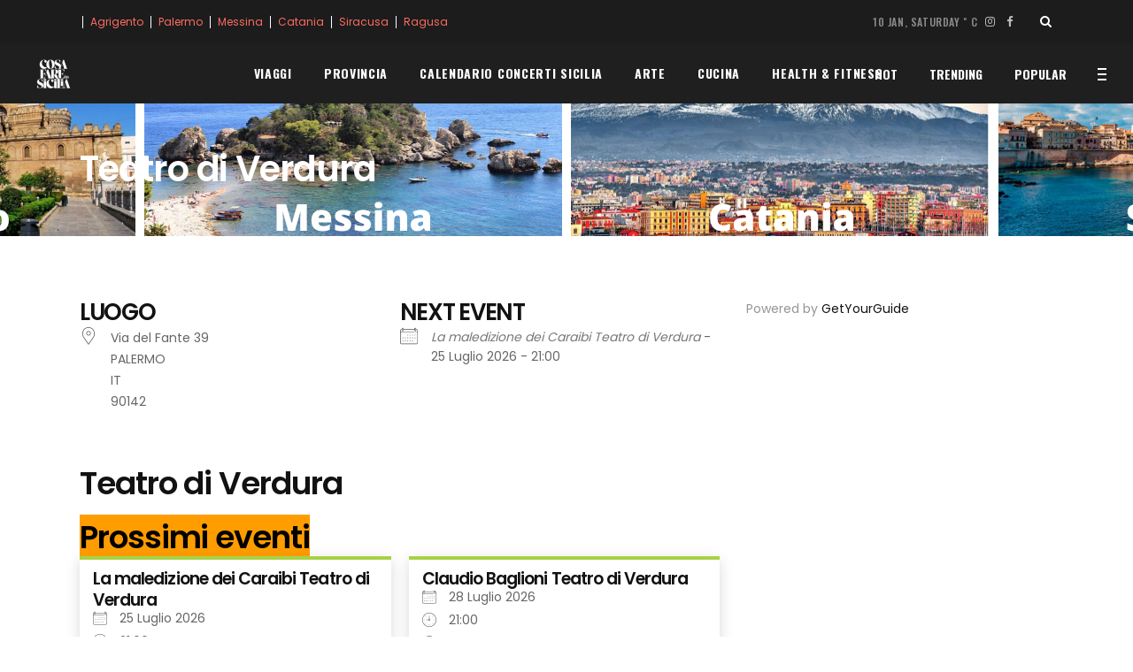

--- FILE ---
content_type: text/html; charset=UTF-8
request_url: https://www.cosafareinsicilia.it/locations/teatro-di-verdura/
body_size: 20349
content:
<!DOCTYPE html>
<html lang="it-IT" prefix="og: https://ogp.me/ns#">
<head>
	<!--Tradedoubler site verification 3292177 --> 
	
        <meta charset="UTF-8"/>
        <link rel="profile" href="http://gmpg.org/xfn/11"/>
		            <link rel="pingback" href="https://www.cosafareinsicilia.it/xmlrpc.php">
			
	            <meta name="viewport" content="width=device-width,initial-scale=1,user-scalable=yes">
		
<style id="reCAPTCHA-style" >.google-recaptcha-container{display:block;clear:both;}
.google-recaptcha-container iframe{margin:0;}
.google-recaptcha-container .plugin-credits a{text-decoration:underline;}</style>

<!-- Ottimizzazione per i motori di ricerca di Rank Math - https://rankmath.com/ -->
<title>Teatro di Verdura</title>
<meta name="description" content="Teatro di Verdura"/>
<meta name="robots" content="follow, index, max-snippet:-1, max-video-preview:-1, max-image-preview:large"/>
<link rel="canonical" href="https://www.cosafareinsicilia.it/locations/teatro-di-verdura/" />
<meta property="og:locale" content="it_IT" />
<meta property="og:type" content="article" />
<meta property="og:title" content="Teatro di Verdura" />
<meta property="og:description" content="Teatro di Verdura" />
<meta property="og:url" content="https://www.cosafareinsicilia.it/locations/teatro-di-verdura/" />
<meta property="og:site_name" content="Cosa fare in Sicilia" />
<meta property="article:publisher" content="https://www.facebook.com/cosafareinsicilia" />
<meta name="twitter:card" content="summary_large_image" />
<meta name="twitter:title" content="Teatro di Verdura" />
<meta name="twitter:description" content="Teatro di Verdura" />
<script type="application/ld+json" class="rank-math-schema">{"@context":"https://schema.org","@graph":[{"@type":"BreadcrumbList","@id":"https://www.cosafareinsicilia.it/locations/teatro-di-verdura/#breadcrumb","itemListElement":[{"@type":"ListItem","position":"1","item":{"@id":"https://www.cosafareinsicilia.it","name":"Home"}},{"@type":"ListItem","position":"2","item":{"@id":"https://www.cosafareinsicilia.it/eventi/luoghi/","name":"Luoghi"}},{"@type":"ListItem","position":"3","item":{"@id":"https://www.cosafareinsicilia.it/locations/teatro-di-verdura/","name":"Teatro di Verdura"}}]}]}</script>
<!-- /Rank Math WordPress SEO plugin -->

<link rel='dns-prefetch' href='//www.google.com' />
<link rel='dns-prefetch' href='//www.googletagmanager.com' />
<link rel='dns-prefetch' href='//fonts.googleapis.com' />
<link rel="alternate" type="application/rss+xml" title="Cosa fare in Sicilia &raquo; Feed" href="https://www.cosafareinsicilia.it/feed/" />
<link rel="alternate" type="application/rss+xml" title="Cosa fare in Sicilia &raquo; Feed dei commenti" href="https://www.cosafareinsicilia.it/comments/feed/" />
<link rel="alternate" type="application/rss+xml" title="Cosa fare in Sicilia &raquo; Teatro di Verdura Feed dei commenti" href="https://www.cosafareinsicilia.it/locations/teatro-di-verdura/feed/" />
<link rel="alternate" title="oEmbed (JSON)" type="application/json+oembed" href="https://www.cosafareinsicilia.it/wp-json/oembed/1.0/embed?url=https%3A%2F%2Fwww.cosafareinsicilia.it%2Flocations%2Fteatro-di-verdura%2F" />
<link rel="alternate" title="oEmbed (XML)" type="text/xml+oembed" href="https://www.cosafareinsicilia.it/wp-json/oembed/1.0/embed?url=https%3A%2F%2Fwww.cosafareinsicilia.it%2Flocations%2Fteatro-di-verdura%2F&#038;format=xml" />
<style id='wp-img-auto-sizes-contain-inline-css' type='text/css'>
img:is([sizes=auto i],[sizes^="auto," i]){contain-intrinsic-size:3000px 1500px}
/*# sourceURL=wp-img-auto-sizes-contain-inline-css */
</style>
<style id='wp-emoji-styles-inline-css' type='text/css'>

	img.wp-smiley, img.emoji {
		display: inline !important;
		border: none !important;
		box-shadow: none !important;
		height: 1em !important;
		width: 1em !important;
		margin: 0 0.07em !important;
		vertical-align: -0.1em !important;
		background: none !important;
		padding: 0 !important;
	}
/*# sourceURL=wp-emoji-styles-inline-css */
</style>
<style id='wp-block-library-inline-css' type='text/css'>
:root{--wp-block-synced-color:#7a00df;--wp-block-synced-color--rgb:122,0,223;--wp-bound-block-color:var(--wp-block-synced-color);--wp-editor-canvas-background:#ddd;--wp-admin-theme-color:#007cba;--wp-admin-theme-color--rgb:0,124,186;--wp-admin-theme-color-darker-10:#006ba1;--wp-admin-theme-color-darker-10--rgb:0,107,160.5;--wp-admin-theme-color-darker-20:#005a87;--wp-admin-theme-color-darker-20--rgb:0,90,135;--wp-admin-border-width-focus:2px}@media (min-resolution:192dpi){:root{--wp-admin-border-width-focus:1.5px}}.wp-element-button{cursor:pointer}:root .has-very-light-gray-background-color{background-color:#eee}:root .has-very-dark-gray-background-color{background-color:#313131}:root .has-very-light-gray-color{color:#eee}:root .has-very-dark-gray-color{color:#313131}:root .has-vivid-green-cyan-to-vivid-cyan-blue-gradient-background{background:linear-gradient(135deg,#00d084,#0693e3)}:root .has-purple-crush-gradient-background{background:linear-gradient(135deg,#34e2e4,#4721fb 50%,#ab1dfe)}:root .has-hazy-dawn-gradient-background{background:linear-gradient(135deg,#faaca8,#dad0ec)}:root .has-subdued-olive-gradient-background{background:linear-gradient(135deg,#fafae1,#67a671)}:root .has-atomic-cream-gradient-background{background:linear-gradient(135deg,#fdd79a,#004a59)}:root .has-nightshade-gradient-background{background:linear-gradient(135deg,#330968,#31cdcf)}:root .has-midnight-gradient-background{background:linear-gradient(135deg,#020381,#2874fc)}:root{--wp--preset--font-size--normal:16px;--wp--preset--font-size--huge:42px}.has-regular-font-size{font-size:1em}.has-larger-font-size{font-size:2.625em}.has-normal-font-size{font-size:var(--wp--preset--font-size--normal)}.has-huge-font-size{font-size:var(--wp--preset--font-size--huge)}.has-text-align-center{text-align:center}.has-text-align-left{text-align:left}.has-text-align-right{text-align:right}.has-fit-text{white-space:nowrap!important}#end-resizable-editor-section{display:none}.aligncenter{clear:both}.items-justified-left{justify-content:flex-start}.items-justified-center{justify-content:center}.items-justified-right{justify-content:flex-end}.items-justified-space-between{justify-content:space-between}.screen-reader-text{border:0;clip-path:inset(50%);height:1px;margin:-1px;overflow:hidden;padding:0;position:absolute;width:1px;word-wrap:normal!important}.screen-reader-text:focus{background-color:#ddd;clip-path:none;color:#444;display:block;font-size:1em;height:auto;left:5px;line-height:normal;padding:15px 23px 14px;text-decoration:none;top:5px;width:auto;z-index:100000}html :where(.has-border-color){border-style:solid}html :where([style*=border-top-color]){border-top-style:solid}html :where([style*=border-right-color]){border-right-style:solid}html :where([style*=border-bottom-color]){border-bottom-style:solid}html :where([style*=border-left-color]){border-left-style:solid}html :where([style*=border-width]){border-style:solid}html :where([style*=border-top-width]){border-top-style:solid}html :where([style*=border-right-width]){border-right-style:solid}html :where([style*=border-bottom-width]){border-bottom-style:solid}html :where([style*=border-left-width]){border-left-style:solid}html :where(img[class*=wp-image-]){height:auto;max-width:100%}:where(figure){margin:0 0 1em}html :where(.is-position-sticky){--wp-admin--admin-bar--position-offset:var(--wp-admin--admin-bar--height,0px)}@media screen and (max-width:600px){html :where(.is-position-sticky){--wp-admin--admin-bar--position-offset:0px}}

/*# sourceURL=wp-block-library-inline-css */
</style><style id='global-styles-inline-css' type='text/css'>
:root{--wp--preset--aspect-ratio--square: 1;--wp--preset--aspect-ratio--4-3: 4/3;--wp--preset--aspect-ratio--3-4: 3/4;--wp--preset--aspect-ratio--3-2: 3/2;--wp--preset--aspect-ratio--2-3: 2/3;--wp--preset--aspect-ratio--16-9: 16/9;--wp--preset--aspect-ratio--9-16: 9/16;--wp--preset--color--black: #000000;--wp--preset--color--cyan-bluish-gray: #abb8c3;--wp--preset--color--white: #ffffff;--wp--preset--color--pale-pink: #f78da7;--wp--preset--color--vivid-red: #cf2e2e;--wp--preset--color--luminous-vivid-orange: #ff6900;--wp--preset--color--luminous-vivid-amber: #fcb900;--wp--preset--color--light-green-cyan: #7bdcb5;--wp--preset--color--vivid-green-cyan: #00d084;--wp--preset--color--pale-cyan-blue: #8ed1fc;--wp--preset--color--vivid-cyan-blue: #0693e3;--wp--preset--color--vivid-purple: #9b51e0;--wp--preset--gradient--vivid-cyan-blue-to-vivid-purple: linear-gradient(135deg,rgb(6,147,227) 0%,rgb(155,81,224) 100%);--wp--preset--gradient--light-green-cyan-to-vivid-green-cyan: linear-gradient(135deg,rgb(122,220,180) 0%,rgb(0,208,130) 100%);--wp--preset--gradient--luminous-vivid-amber-to-luminous-vivid-orange: linear-gradient(135deg,rgb(252,185,0) 0%,rgb(255,105,0) 100%);--wp--preset--gradient--luminous-vivid-orange-to-vivid-red: linear-gradient(135deg,rgb(255,105,0) 0%,rgb(207,46,46) 100%);--wp--preset--gradient--very-light-gray-to-cyan-bluish-gray: linear-gradient(135deg,rgb(238,238,238) 0%,rgb(169,184,195) 100%);--wp--preset--gradient--cool-to-warm-spectrum: linear-gradient(135deg,rgb(74,234,220) 0%,rgb(151,120,209) 20%,rgb(207,42,186) 40%,rgb(238,44,130) 60%,rgb(251,105,98) 80%,rgb(254,248,76) 100%);--wp--preset--gradient--blush-light-purple: linear-gradient(135deg,rgb(255,206,236) 0%,rgb(152,150,240) 100%);--wp--preset--gradient--blush-bordeaux: linear-gradient(135deg,rgb(254,205,165) 0%,rgb(254,45,45) 50%,rgb(107,0,62) 100%);--wp--preset--gradient--luminous-dusk: linear-gradient(135deg,rgb(255,203,112) 0%,rgb(199,81,192) 50%,rgb(65,88,208) 100%);--wp--preset--gradient--pale-ocean: linear-gradient(135deg,rgb(255,245,203) 0%,rgb(182,227,212) 50%,rgb(51,167,181) 100%);--wp--preset--gradient--electric-grass: linear-gradient(135deg,rgb(202,248,128) 0%,rgb(113,206,126) 100%);--wp--preset--gradient--midnight: linear-gradient(135deg,rgb(2,3,129) 0%,rgb(40,116,252) 100%);--wp--preset--font-size--small: 13px;--wp--preset--font-size--medium: 20px;--wp--preset--font-size--large: 36px;--wp--preset--font-size--x-large: 42px;--wp--preset--spacing--20: 0.44rem;--wp--preset--spacing--30: 0.67rem;--wp--preset--spacing--40: 1rem;--wp--preset--spacing--50: 1.5rem;--wp--preset--spacing--60: 2.25rem;--wp--preset--spacing--70: 3.38rem;--wp--preset--spacing--80: 5.06rem;--wp--preset--shadow--natural: 6px 6px 9px rgba(0, 0, 0, 0.2);--wp--preset--shadow--deep: 12px 12px 50px rgba(0, 0, 0, 0.4);--wp--preset--shadow--sharp: 6px 6px 0px rgba(0, 0, 0, 0.2);--wp--preset--shadow--outlined: 6px 6px 0px -3px rgb(255, 255, 255), 6px 6px rgb(0, 0, 0);--wp--preset--shadow--crisp: 6px 6px 0px rgb(0, 0, 0);}:where(.is-layout-flex){gap: 0.5em;}:where(.is-layout-grid){gap: 0.5em;}body .is-layout-flex{display: flex;}.is-layout-flex{flex-wrap: wrap;align-items: center;}.is-layout-flex > :is(*, div){margin: 0;}body .is-layout-grid{display: grid;}.is-layout-grid > :is(*, div){margin: 0;}:where(.wp-block-columns.is-layout-flex){gap: 2em;}:where(.wp-block-columns.is-layout-grid){gap: 2em;}:where(.wp-block-post-template.is-layout-flex){gap: 1.25em;}:where(.wp-block-post-template.is-layout-grid){gap: 1.25em;}.has-black-color{color: var(--wp--preset--color--black) !important;}.has-cyan-bluish-gray-color{color: var(--wp--preset--color--cyan-bluish-gray) !important;}.has-white-color{color: var(--wp--preset--color--white) !important;}.has-pale-pink-color{color: var(--wp--preset--color--pale-pink) !important;}.has-vivid-red-color{color: var(--wp--preset--color--vivid-red) !important;}.has-luminous-vivid-orange-color{color: var(--wp--preset--color--luminous-vivid-orange) !important;}.has-luminous-vivid-amber-color{color: var(--wp--preset--color--luminous-vivid-amber) !important;}.has-light-green-cyan-color{color: var(--wp--preset--color--light-green-cyan) !important;}.has-vivid-green-cyan-color{color: var(--wp--preset--color--vivid-green-cyan) !important;}.has-pale-cyan-blue-color{color: var(--wp--preset--color--pale-cyan-blue) !important;}.has-vivid-cyan-blue-color{color: var(--wp--preset--color--vivid-cyan-blue) !important;}.has-vivid-purple-color{color: var(--wp--preset--color--vivid-purple) !important;}.has-black-background-color{background-color: var(--wp--preset--color--black) !important;}.has-cyan-bluish-gray-background-color{background-color: var(--wp--preset--color--cyan-bluish-gray) !important;}.has-white-background-color{background-color: var(--wp--preset--color--white) !important;}.has-pale-pink-background-color{background-color: var(--wp--preset--color--pale-pink) !important;}.has-vivid-red-background-color{background-color: var(--wp--preset--color--vivid-red) !important;}.has-luminous-vivid-orange-background-color{background-color: var(--wp--preset--color--luminous-vivid-orange) !important;}.has-luminous-vivid-amber-background-color{background-color: var(--wp--preset--color--luminous-vivid-amber) !important;}.has-light-green-cyan-background-color{background-color: var(--wp--preset--color--light-green-cyan) !important;}.has-vivid-green-cyan-background-color{background-color: var(--wp--preset--color--vivid-green-cyan) !important;}.has-pale-cyan-blue-background-color{background-color: var(--wp--preset--color--pale-cyan-blue) !important;}.has-vivid-cyan-blue-background-color{background-color: var(--wp--preset--color--vivid-cyan-blue) !important;}.has-vivid-purple-background-color{background-color: var(--wp--preset--color--vivid-purple) !important;}.has-black-border-color{border-color: var(--wp--preset--color--black) !important;}.has-cyan-bluish-gray-border-color{border-color: var(--wp--preset--color--cyan-bluish-gray) !important;}.has-white-border-color{border-color: var(--wp--preset--color--white) !important;}.has-pale-pink-border-color{border-color: var(--wp--preset--color--pale-pink) !important;}.has-vivid-red-border-color{border-color: var(--wp--preset--color--vivid-red) !important;}.has-luminous-vivid-orange-border-color{border-color: var(--wp--preset--color--luminous-vivid-orange) !important;}.has-luminous-vivid-amber-border-color{border-color: var(--wp--preset--color--luminous-vivid-amber) !important;}.has-light-green-cyan-border-color{border-color: var(--wp--preset--color--light-green-cyan) !important;}.has-vivid-green-cyan-border-color{border-color: var(--wp--preset--color--vivid-green-cyan) !important;}.has-pale-cyan-blue-border-color{border-color: var(--wp--preset--color--pale-cyan-blue) !important;}.has-vivid-cyan-blue-border-color{border-color: var(--wp--preset--color--vivid-cyan-blue) !important;}.has-vivid-purple-border-color{border-color: var(--wp--preset--color--vivid-purple) !important;}.has-vivid-cyan-blue-to-vivid-purple-gradient-background{background: var(--wp--preset--gradient--vivid-cyan-blue-to-vivid-purple) !important;}.has-light-green-cyan-to-vivid-green-cyan-gradient-background{background: var(--wp--preset--gradient--light-green-cyan-to-vivid-green-cyan) !important;}.has-luminous-vivid-amber-to-luminous-vivid-orange-gradient-background{background: var(--wp--preset--gradient--luminous-vivid-amber-to-luminous-vivid-orange) !important;}.has-luminous-vivid-orange-to-vivid-red-gradient-background{background: var(--wp--preset--gradient--luminous-vivid-orange-to-vivid-red) !important;}.has-very-light-gray-to-cyan-bluish-gray-gradient-background{background: var(--wp--preset--gradient--very-light-gray-to-cyan-bluish-gray) !important;}.has-cool-to-warm-spectrum-gradient-background{background: var(--wp--preset--gradient--cool-to-warm-spectrum) !important;}.has-blush-light-purple-gradient-background{background: var(--wp--preset--gradient--blush-light-purple) !important;}.has-blush-bordeaux-gradient-background{background: var(--wp--preset--gradient--blush-bordeaux) !important;}.has-luminous-dusk-gradient-background{background: var(--wp--preset--gradient--luminous-dusk) !important;}.has-pale-ocean-gradient-background{background: var(--wp--preset--gradient--pale-ocean) !important;}.has-electric-grass-gradient-background{background: var(--wp--preset--gradient--electric-grass) !important;}.has-midnight-gradient-background{background: var(--wp--preset--gradient--midnight) !important;}.has-small-font-size{font-size: var(--wp--preset--font-size--small) !important;}.has-medium-font-size{font-size: var(--wp--preset--font-size--medium) !important;}.has-large-font-size{font-size: var(--wp--preset--font-size--large) !important;}.has-x-large-font-size{font-size: var(--wp--preset--font-size--x-large) !important;}
/*# sourceURL=global-styles-inline-css */
</style>

<style id='classic-theme-styles-inline-css' type='text/css'>
/*! This file is auto-generated */
.wp-block-button__link{color:#fff;background-color:#32373c;border-radius:9999px;box-shadow:none;text-decoration:none;padding:calc(.667em + 2px) calc(1.333em + 2px);font-size:1.125em}.wp-block-file__button{background:#32373c;color:#fff;text-decoration:none}
/*# sourceURL=/wp-includes/css/classic-themes.min.css */
</style>
<link rel='stylesheet' id='events-manager-css' href='https://www.cosafareinsicilia.it/wp-content/plugins/events-manager/includes/css/events-manager.min.css?ver=7.2.2.1' type='text/css' media='all' />
<link rel='stylesheet' id='ebullient-qodef-modules-css' href='https://www.cosafareinsicilia.it/wp-content/themes/ebullient/assets/css/modules.min.css?ver=6.9' type='text/css' media='all' />
<link rel='stylesheet' id='qodef-news-style-css' href='https://www.cosafareinsicilia.it/wp-content/plugins/select-news/assets/css/news.min.css?ver=6.9' type='text/css' media='all' />
<link rel='stylesheet' id='ebullient-qodef-modules-responsive-css' href='https://www.cosafareinsicilia.it/wp-content/themes/ebullient/assets/css/modules-responsive.min.css?ver=6.9' type='text/css' media='all' />
<link rel='stylesheet' id='qodef-news-responsive-style-css' href='https://www.cosafareinsicilia.it/wp-content/plugins/select-news/assets/css/news-responsive.min.css?ver=6.9' type='text/css' media='all' />
<link rel='stylesheet' id='ebullient-qodef-default-style-css' href='https://www.cosafareinsicilia.it/wp-content/themes/ebullient/style.css?ver=6.9' type='text/css' media='all' />
<link rel='stylesheet' id='qodef-font_awesome-css' href='https://www.cosafareinsicilia.it/wp-content/themes/ebullient/assets/css/font-awesome/css/font-awesome.min.css?ver=6.9' type='text/css' media='all' />
<link rel='stylesheet' id='qodef-font_elegant-css' href='https://www.cosafareinsicilia.it/wp-content/themes/ebullient/assets/css/elegant-icons/style.min.css?ver=6.9' type='text/css' media='all' />
<link rel='stylesheet' id='qodef-ion_icons-css' href='https://www.cosafareinsicilia.it/wp-content/themes/ebullient/assets/css/ion-icons/css/ionicons.min.css?ver=6.9' type='text/css' media='all' />
<link rel='stylesheet' id='qodef-linea_icons-css' href='https://www.cosafareinsicilia.it/wp-content/themes/ebullient/assets/css/linea-icons/style.css?ver=6.9' type='text/css' media='all' />
<link rel='stylesheet' id='qodef-linear_icons-css' href='https://www.cosafareinsicilia.it/wp-content/themes/ebullient/assets/css/linear-icons/style.css?ver=6.9' type='text/css' media='all' />
<link rel='stylesheet' id='qodef-simple_line_icons-css' href='https://www.cosafareinsicilia.it/wp-content/themes/ebullient/assets/css/simple-line-icons/simple-line-icons.css?ver=6.9' type='text/css' media='all' />
<link rel='stylesheet' id='qodef-dripicons-css' href='https://www.cosafareinsicilia.it/wp-content/themes/ebullient/assets/css/dripicons/dripicons.css?ver=6.9' type='text/css' media='all' />
<link rel='stylesheet' id='mediaelement-css' href='https://www.cosafareinsicilia.it/wp-includes/js/mediaelement/mediaelementplayer-legacy.min.css?ver=4.2.17' type='text/css' media='all' />
<link rel='stylesheet' id='wp-mediaelement-css' href='https://www.cosafareinsicilia.it/wp-includes/js/mediaelement/wp-mediaelement.min.css?ver=6.9' type='text/css' media='all' />
<link rel='stylesheet' id='ebullient-qodef-style-dynamic-css' href='https://www.cosafareinsicilia.it/wp-content/themes/ebullient/assets/css/style_dynamic.css?ver=1763661549' type='text/css' media='all' />
<link rel='stylesheet' id='ebullient-qodef-style-dynamic-responsive-css' href='https://www.cosafareinsicilia.it/wp-content/themes/ebullient/assets/css/style_dynamic_responsive.css?ver=1763661549' type='text/css' media='all' />
<link rel='stylesheet' id='ebullient-qodef-google-fonts-css' href='https://fonts.googleapis.com/css?family=Poppins%3A300%2C400%2C500%2C600%2C700%2C900%7COswald%3A300%2C400%2C500%2C600%2C700%2C900%7CPlayfair+Display%3A300%2C400%2C500%2C600%2C700%2C900&#038;subset=latin-ext&#038;ver=1.0.0' type='text/css' media='all' />
<link rel='stylesheet' id='griwpc-recaptcha-style-css' href='https://www.cosafareinsicilia.it/wp-content/plugins/recaptcha-in-wp-comments-form/css/recaptcha.css?ver=9.1.2' type='text/css' media='all' />
<style id='griwpc-recaptcha-style-inline-css' type='text/css'>
.google-recaptcha-container{display:block;clear:both;}
.google-recaptcha-container iframe{margin:0;}
.google-recaptcha-container .plugin-credits a{text-decoration:underline;}
/*# sourceURL=griwpc-recaptcha-style-inline-css */
</style>
<script type="text/javascript" src="https://www.cosafareinsicilia.it/wp-includes/js/jquery/jquery.min.js?ver=3.7.1" id="jquery-core-js"></script>
<script type="text/javascript" src="https://www.cosafareinsicilia.it/wp-includes/js/jquery/jquery-migrate.min.js?ver=3.4.1" id="jquery-migrate-js"></script>
<script type="text/javascript" src="https://www.cosafareinsicilia.it/wp-includes/js/jquery/ui/core.min.js?ver=1.13.3" id="jquery-ui-core-js"></script>
<script type="text/javascript" src="https://www.cosafareinsicilia.it/wp-includes/js/jquery/ui/mouse.min.js?ver=1.13.3" id="jquery-ui-mouse-js"></script>
<script type="text/javascript" src="https://www.cosafareinsicilia.it/wp-includes/js/jquery/ui/sortable.min.js?ver=1.13.3" id="jquery-ui-sortable-js"></script>
<script type="text/javascript" src="https://www.cosafareinsicilia.it/wp-includes/js/jquery/ui/datepicker.min.js?ver=1.13.3" id="jquery-ui-datepicker-js"></script>
<script type="text/javascript" id="jquery-ui-datepicker-js-after">
/* <![CDATA[ */
jQuery(function(jQuery){jQuery.datepicker.setDefaults({"closeText":"Chiudi","currentText":"Oggi","monthNames":["Gennaio","Febbraio","Marzo","Aprile","Maggio","Giugno","Luglio","Agosto","Settembre","Ottobre","Novembre","Dicembre"],"monthNamesShort":["Gen","Feb","Mar","Apr","Mag","Giu","Lug","Ago","Set","Ott","Nov","Dic"],"nextText":"Prossimo","prevText":"Precedente","dayNames":["domenica","luned\u00ec","marted\u00ec","mercoled\u00ec","gioved\u00ec","venerd\u00ec","sabato"],"dayNamesShort":["Dom","Lun","Mar","Mer","Gio","Ven","Sab"],"dayNamesMin":["D","L","M","M","G","V","S"],"dateFormat":"d MM yy","firstDay":1,"isRTL":false});});
//# sourceURL=jquery-ui-datepicker-js-after
/* ]]> */
</script>
<script type="text/javascript" src="https://www.cosafareinsicilia.it/wp-includes/js/jquery/ui/resizable.min.js?ver=1.13.3" id="jquery-ui-resizable-js"></script>
<script type="text/javascript" src="https://www.cosafareinsicilia.it/wp-includes/js/jquery/ui/draggable.min.js?ver=1.13.3" id="jquery-ui-draggable-js"></script>
<script type="text/javascript" src="https://www.cosafareinsicilia.it/wp-includes/js/jquery/ui/controlgroup.min.js?ver=1.13.3" id="jquery-ui-controlgroup-js"></script>
<script type="text/javascript" src="https://www.cosafareinsicilia.it/wp-includes/js/jquery/ui/checkboxradio.min.js?ver=1.13.3" id="jquery-ui-checkboxradio-js"></script>
<script type="text/javascript" src="https://www.cosafareinsicilia.it/wp-includes/js/jquery/ui/button.min.js?ver=1.13.3" id="jquery-ui-button-js"></script>
<script type="text/javascript" src="https://www.cosafareinsicilia.it/wp-includes/js/jquery/ui/dialog.min.js?ver=1.13.3" id="jquery-ui-dialog-js"></script>
<script type="text/javascript" id="events-manager-js-extra">
/* <![CDATA[ */
var EM = {"ajaxurl":"https://www.cosafareinsicilia.it/wp-admin/admin-ajax.php","locationajaxurl":"https://www.cosafareinsicilia.it/wp-admin/admin-ajax.php?action=locations_search","firstDay":"1","locale":"it","dateFormat":"yy-mm-dd","ui_css":"https://www.cosafareinsicilia.it/wp-content/plugins/events-manager/includes/css/jquery-ui/build.min.css","show24hours":"1","is_ssl":"1","autocomplete_limit":"10","calendar":{"breakpoints":{"small":560,"medium":908,"large":false}},"phone":"","datepicker":{"format":"Y-m-d","locale":"it"},"search":{"breakpoints":{"small":650,"medium":850,"full":false}},"url":"https://www.cosafareinsicilia.it/wp-content/plugins/events-manager","assets":{"input.em-uploader":{"js":{"em-uploader":{"url":"https://www.cosafareinsicilia.it/wp-content/plugins/events-manager/includes/js/em-uploader.js?v=7.2.2.1","event":"em_uploader_ready"}}},".em-event-editor":{"js":{"event-editor":{"url":"https://www.cosafareinsicilia.it/wp-content/plugins/events-manager/includes/js/events-manager-event-editor.js?v=7.2.2.1","event":"em_event_editor_ready"}},"css":{"event-editor":"https://www.cosafareinsicilia.it/wp-content/plugins/events-manager/includes/css/events-manager-event-editor.min.css?v=7.2.2.1"}},".em-recurrence-sets, .em-timezone":{"js":{"luxon":{"url":"luxon/luxon.js?v=7.2.2.1","event":"em_luxon_ready"}}},".em-booking-form, #em-booking-form, .em-booking-recurring, .em-event-booking-form":{"js":{"em-bookings":{"url":"https://www.cosafareinsicilia.it/wp-content/plugins/events-manager/includes/js/bookingsform.js?v=7.2.2.1","event":"em_booking_form_js_loaded"}}},"#em-opt-archetypes":{"js":{"archetypes":"https://www.cosafareinsicilia.it/wp-content/plugins/events-manager/includes/js/admin-archetype-editor.js?v=7.2.2.1","archetypes_ms":"https://www.cosafareinsicilia.it/wp-content/plugins/events-manager/includes/js/admin-archetypes.js?v=7.2.2.1","qs":"qs/qs.js?v=7.2.2.1"}}},"cached":"1","bookingInProgress":"Per favore attendi che la prenotazione venga elaborata.","tickets_save":"Salvare biglietto","bookingajaxurl":"https://www.cosafareinsicilia.it/wp-admin/admin-ajax.php","bookings_export_save":"Prenotazioni Export","bookings_settings_save":"Salva le impostazioni","booking_delete":"Sei sicuro di voler cancellare?","booking_offset":"30","bookings":{"submit_button":{"text":{"default":"Submit Booking","free":"Submit Booking","payment":"Submit Booking - %s","processing":"Processing ..."}},"update_listener":""},"bb_full":"Tutto Esaurito","bb_book":"Prenota ora","bb_booking":"Prenotazione in corso ...","bb_booked":"Prenotazione presentata","bb_error":"Prenotazione Errore. Riprovi?","bb_cancel":"Annulla","bb_canceling":"Annullamento in corso...","bb_cancelled":"Annullato","bb_cancel_error":"Cancellazione Errore. Riprovi?","txt_search":"Cerca","txt_searching":"Ricerca in corso...","txt_loading":"Caricamento in corso..."};
//# sourceURL=events-manager-js-extra
/* ]]> */
</script>
<script type="text/javascript" src="https://www.cosafareinsicilia.it/wp-content/plugins/events-manager/includes/js/events-manager.js?ver=7.2.2.1" id="events-manager-js"></script>
<script type="text/javascript" src="https://www.cosafareinsicilia.it/wp-content/plugins/events-manager/includes/external/flatpickr/l10n/it.js?ver=7.2.2.1" id="em-flatpickr-localization-js"></script>

<!-- Snippet del tag Google (gtag.js) aggiunto da Site Kit -->
<!-- Snippet Google Analytics aggiunto da Site Kit -->
<script type="text/javascript" src="https://www.googletagmanager.com/gtag/js?id=GT-WR99734" id="google_gtagjs-js" async></script>
<script type="text/javascript" id="google_gtagjs-js-after">
/* <![CDATA[ */
window.dataLayer = window.dataLayer || [];function gtag(){dataLayer.push(arguments);}
gtag("set","linker",{"domains":["www.cosafareinsicilia.it"]});
gtag("js", new Date());
gtag("set", "developer_id.dZTNiMT", true);
gtag("config", "GT-WR99734");
 window._googlesitekit = window._googlesitekit || {}; window._googlesitekit.throttledEvents = []; window._googlesitekit.gtagEvent = (name, data) => { var key = JSON.stringify( { name, data } ); if ( !! window._googlesitekit.throttledEvents[ key ] ) { return; } window._googlesitekit.throttledEvents[ key ] = true; setTimeout( () => { delete window._googlesitekit.throttledEvents[ key ]; }, 5 ); gtag( "event", name, { ...data, event_source: "site-kit" } ); }; 
//# sourceURL=google_gtagjs-js-after
/* ]]> */
</script>
<link rel="https://api.w.org/" href="https://www.cosafareinsicilia.it/wp-json/" /><link rel="EditURI" type="application/rsd+xml" title="RSD" href="https://www.cosafareinsicilia.it/xmlrpc.php?rsd" />
<link rel='shortlink' href='https://www.cosafareinsicilia.it/?p=7269' />
<meta name="generator" content="Site Kit by Google 1.168.0" />      <meta name="onesignal" content="wordpress-plugin"/>
            <script>

      window.OneSignalDeferred = window.OneSignalDeferred || [];

      OneSignalDeferred.push(function(OneSignal) {
        var oneSignal_options = {};
        window._oneSignalInitOptions = oneSignal_options;

        oneSignal_options['serviceWorkerParam'] = { scope: '/wp-content/plugins/onesignal-free-web-push-notifications/sdk_files/push/onesignal/' };
oneSignal_options['serviceWorkerPath'] = 'OneSignalSDKWorker.js';

        OneSignal.Notifications.setDefaultUrl("https://www.cosafareinsicilia.it");

        oneSignal_options['wordpress'] = true;
oneSignal_options['appId'] = '62855602-d3f9-41e5-8df3-158d9d718f01';
oneSignal_options['allowLocalhostAsSecureOrigin'] = true;
oneSignal_options['welcomeNotification'] = { };
oneSignal_options['welcomeNotification']['title'] = "";
oneSignal_options['welcomeNotification']['message'] = "";
oneSignal_options['path'] = "https://www.cosafareinsicilia.it/wp-content/plugins/onesignal-free-web-push-notifications/sdk_files/";
oneSignal_options['safari_web_id'] = "web.onesignal.auto.02fb3e7d-913a-4c9d-837c-ed1a77b6978e";
oneSignal_options['promptOptions'] = { };
oneSignal_options['notifyButton'] = { };
oneSignal_options['notifyButton']['enable'] = true;
oneSignal_options['notifyButton']['position'] = 'bottom-right';
oneSignal_options['notifyButton']['theme'] = 'default';
oneSignal_options['notifyButton']['size'] = 'medium';
oneSignal_options['notifyButton']['showCredit'] = true;
oneSignal_options['notifyButton']['text'] = {};
              OneSignal.init(window._oneSignalInitOptions);
                    });

      function documentInitOneSignal() {
        var oneSignal_elements = document.getElementsByClassName("OneSignal-prompt");

        var oneSignalLinkClickHandler = function(event) { OneSignal.Notifications.requestPermission(); event.preventDefault(); };        for(var i = 0; i < oneSignal_elements.length; i++)
          oneSignal_elements[i].addEventListener('click', oneSignalLinkClickHandler, false);
      }

      if (document.readyState === 'complete') {
           documentInitOneSignal();
      }
      else {
           window.addEventListener("load", function(event){
               documentInitOneSignal();
          });
      }
    </script>
<meta name="generator" content="Powered by WPBakery Page Builder - drag and drop page builder for WordPress."/>
<link rel="icon" href="https://www.cosafareinsicilia.it/wp-content/uploads/2024/12/cosafareinsicilia-150x150.jpg" sizes="32x32" />
<link rel="icon" href="https://www.cosafareinsicilia.it/wp-content/uploads/2024/12/cosafareinsicilia-300x300.jpg" sizes="192x192" />
<link rel="apple-touch-icon" href="https://www.cosafareinsicilia.it/wp-content/uploads/2024/12/cosafareinsicilia-300x300.jpg" />
<meta name="msapplication-TileImage" content="https://www.cosafareinsicilia.it/wp-content/uploads/2024/12/cosafareinsicilia-300x300.jpg" />
<noscript><style> .wpb_animate_when_almost_visible { opacity: 1; }</style></noscript>	<script async defer src="https://widget.getyourguide.com/dist/pa.umd.production.min.js" data-gyg-partner-id="U3HH27K"></script>
</head>
<body class="wp-singular location-template-default single single-location postid-7269 wp-theme-ebullient select-core-1.2.1 qodef-news-1.1.1 ebullient-ver-1.6 qodef-grid-1400 qodef-light-header qodef-sticky-header-on-scroll-down-up qodef-dropdown-animate-height qodef-header-standard qodef-menu-area-shadow-disable qodef-menu-area-in-grid-shadow-disable qodef-menu-area-border-disable qodef-menu-area-in-grid-border-disable qodef-logo-area-border-disable qodef-logo-area-in-grid-border-disable qodef-header-vertical-shadow-disable qodef-header-vertical-border-disable qodef-side-menu-slide-from-right qodef-default-mobile-header qodef-sticky-up-mobile-header qodef-header-top-enabled qodef-slide-from-icon wpb-js-composer js-comp-ver-6.7.0 vc_responsive" itemscope itemtype="http://schema.org/WebPage">
	<section class="qodef-side-menu">
	<div class="qodef-close-side-menu-holder">
		<a class="qodef-close-side-menu" href="#" target="_self">
			<span aria-hidden="true" class="qodef-icon-font-elegant icon_close " ></span>		</a>
	</div>
	<div class="widget qodef-news-widget qodef-news-layout3-widget"><div class="qodef-widget-title-holder"><h5 class="qodef-widget-title">sadasdas</h5></div><div class="qodef-news-holder qodef-layout8 qodef-news-skin-light qodef-news-columns-1 qodef-normal-space"  data-post-status="publish" data-ignore-sticky-posts="1" data-orderby="date" data-posts-per-page="20" data-order="DESC" data-sort="latest" data-paged="1" data-max-num-pages="35" data-next-page="2" data-title-tag="h5" data-image-size="custom" data-custom-image-width="248" data-custom-image-height="150" data-display-categories="no" data-display-excerpt="no" data-display-date="yes" data-date-format="published" data-display-like="yes" data-display-comments="yes" data-display-share="yes" data-display-hot-trending-icons="no" data-layout="qodef_layout8"><div class="qodef-news-list-inner qodef-outer-space" data-number-of-items="1"     data-slider-speed="5000" data-slider-speed-animation="600"  ><div class="qodef-news-item qodef-layout8-item qodef-item-space">
	<div class="qodef-ni-inner">
		<div class="qodef-ni-image-holder">
			<div class="qodef-ni-image-inner">
					<div class="qodef-post-image">
		<a itemprop="url" href="https://www.cosafareinsicilia.it/palermo-luoghi/" title="Palermo: 20 luoghi imperdibili da visitare nel 2026">
			<span class="qodef-post-image-overlay"></span>
			<img src="https://www.cosafareinsicilia.it/wp-content/uploads/2018/12/le-bellezze-di-palermo-248x150.jpg" alt="le-bellezze-di-palermo" width="248" height="150" />		</a>
	</div>
											</div>
		</div>
		<div class="qodef-ni-content">
						
<h5 itemprop="name" class="entry-title qodef-post-title">
	<a itemprop="url" href="https://www.cosafareinsicilia.it/palermo-luoghi/" title="Palermo: 20 luoghi imperdibili da visitare nel 2026">
		Palermo: 20 luoghi imperdibili da visitare nel 2026	</a>
</h5>									<div class="qodef-ni-info qodef-ni-info-bottom">
								<div class="qodef-ni-info-bottom-left">
						<div itemprop="dateCreated" class="qodef-post-info-date entry-date published updated">
					<a itemprop="url" href="https://www.cosafareinsicilia.it/2025/12/">
					10 Dicembre 2025		</a>
		<meta itemprop="interactionCount" content="UserComments: 0"/>
	</div>
				</div>
												<div class="qodef-ni-info-bottom-right">
						<div class="qodef-blog-like">
		<a href="#" class="qodef-like" id="qodef-like-17912-701" title="Like this" data-post-id="17912"><i class="fa fa-heart"></i><span>0</span><input type="hidden" id="qodef_like_nonce_17912" name="qodef_like_nonce_17912" value="54a5a639fe" /><input type="hidden" name="_wp_http_referer" value="/locations/teatro-di-verdura/" /></a>	</div>
											<div class="qodef-blog-share">
		<div class="qodef-social-share-holder qodef-dropdown">
	<a href="javascript:void(0)" target="_self" class="qodef-social-share-dropdown-opener">
		<i class="social_share"></i>
		<span class="qodef-social-share-title">Share</span>
	</a>
	<div class="qodef-social-share-dropdown">
		<ul>
			<li class="qodef-facebook-share">
	<a itemprop="url" class="qodef-share-link" href="#" onclick="window.open(&#039;http://www.facebook.com/sharer.php?u=https%3A%2F%2Fwww.cosafareinsicilia.it%2Fpalermo-luoghi%2F&#039;, &#039;sharer&#039;, &#039;toolbar=0,status=0,width=620,height=280&#039;);">
					<span class="qodef-social-network-name ">
				<span class="qodef-social-network-icon social_facebook"></span>
				<span class="qodef-social-network-label">facebook</span>
			</span>
			</a>
</li><li class="qodef-twitter-share">
	<a itemprop="url" class="qodef-share-link" href="#" onclick="window.open(&#039;https://twitter.com/intent/tweet?text=Ecco+la+lista+dei+20+luoghi+imperdibili+di+Palermo%2C+perfetti+per+un+viaggio+di+3-5+giorni+%5B%26hellip%3B%5D https://www.cosafareinsicilia.it/palermo-luoghi/&#039;, &#039;popupwindow&#039;, &#039;scrollbars=yes,width=800,height=400&#039;);">
					<span class="qodef-social-network-name ">
				<span class="qodef-social-network-icon social_twitter"></span>
				<span class="qodef-social-network-label">twitter</span>
			</span>
			</a>
</li><li class="qodef-pinterest-share">
	<a itemprop="url" class="qodef-share-link" href="#" onclick="popUp=window.open(&#039;http://pinterest.com/pin/create/button/?url=https%3A%2F%2Fwww.cosafareinsicilia.it%2Fpalermo-luoghi%2F&amp;description=palermo-20-luoghi-imperdibili-da-visitare-nel-2026&amp;media=https%3A%2F%2Fwww.cosafareinsicilia.it%2Fwp-content%2Fuploads%2F2018%2F12%2Fle-bellezze-di-palermo.jpg&#039;, &#039;popupwindow&#039;, &#039;scrollbars=yes,width=800,height=400&#039;);popUp.focus();return false;">
					<span class="qodef-social-network-name ">
				<span class="qodef-social-network-icon social_pinterest"></span>
				<span class="qodef-social-network-label">pinterest</span>
			</span>
			</a>
</li>		</ul>
	</div>
</div>	</div>
				</div>
							</div>
					</div>
	</div>
</div><div class="qodef-news-item qodef-layout8-item qodef-item-space">
	<div class="qodef-ni-inner">
		<div class="qodef-ni-image-holder">
			<div class="qodef-ni-image-inner">
															</div>
		</div>
		<div class="qodef-ni-content">
						
<h5 itemprop="name" class="entry-title qodef-post-title">
	<a itemprop="url" href="https://www.cosafareinsicilia.it/rocco-hunt/" title="Rocco Hunt">
		Rocco Hunt	</a>
</h5>									<div class="qodef-ni-info qodef-ni-info-bottom">
								<div class="qodef-ni-info-bottom-left">
						<div itemprop="dateCreated" class="qodef-post-info-date entry-date published updated">
					<a itemprop="url" href="https://www.cosafareinsicilia.it/2025/12/">
					10 Dicembre 2025		</a>
		<meta itemprop="interactionCount" content="UserComments: 0"/>
	</div>
				</div>
												<div class="qodef-ni-info-bottom-right">
						<div class="qodef-blog-like">
		<a href="#" class="qodef-like" id="qodef-like-17945-528" title="Like this" data-post-id="17945"><i class="fa fa-heart"></i><span>0</span><input type="hidden" id="qodef_like_nonce_17945" name="qodef_like_nonce_17945" value="471611fc03" /><input type="hidden" name="_wp_http_referer" value="/locations/teatro-di-verdura/" /></a>	</div>
						<div class="qodef-post-info-comments-holder">
		<a itemprop="url" class="qodef-post-info-comments" href="https://www.cosafareinsicilia.it/rocco-hunt/#respond" target="_self">
			<i class="fa fa-comment"></i>
			<span class="qodef-comments">0</span>
		</a>
	</div>
						<div class="qodef-blog-share">
		<div class="qodef-social-share-holder qodef-dropdown">
	<a href="javascript:void(0)" target="_self" class="qodef-social-share-dropdown-opener">
		<i class="social_share"></i>
		<span class="qodef-social-share-title">Share</span>
	</a>
	<div class="qodef-social-share-dropdown">
		<ul>
			<li class="qodef-facebook-share">
	<a itemprop="url" class="qodef-share-link" href="#" onclick="window.open(&#039;http://www.facebook.com/sharer.php?u=https%3A%2F%2Fwww.cosafareinsicilia.it%2Frocco-hunt%2F&#039;, &#039;sharer&#039;, &#039;toolbar=0,status=0,width=620,height=280&#039;);">
					<span class="qodef-social-network-name ">
				<span class="qodef-social-network-icon social_facebook"></span>
				<span class="qodef-social-network-label">facebook</span>
			</span>
			</a>
</li><li class="qodef-twitter-share">
	<a itemprop="url" class="qodef-share-link" href="#" onclick="window.open(&#039;https://twitter.com/intent/tweet?text= https://www.cosafareinsicilia.it/rocco-hunt/&#039;, &#039;popupwindow&#039;, &#039;scrollbars=yes,width=800,height=400&#039;);">
					<span class="qodef-social-network-name ">
				<span class="qodef-social-network-icon social_twitter"></span>
				<span class="qodef-social-network-label">twitter</span>
			</span>
			</a>
</li><li class="qodef-pinterest-share">
	<a itemprop="url" class="qodef-share-link" href="#" onclick="popUp=window.open(&#039;http://pinterest.com/pin/create/button/?url=https%3A%2F%2Fwww.cosafareinsicilia.it%2Frocco-hunt%2F&amp;description=rocco-hunt&amp;media=&#039;, &#039;popupwindow&#039;, &#039;scrollbars=yes,width=800,height=400&#039;);popUp.focus();return false;">
					<span class="qodef-social-network-name ">
				<span class="qodef-social-network-icon social_pinterest"></span>
				<span class="qodef-social-network-label">pinterest</span>
			</span>
			</a>
</li>		</ul>
	</div>
</div>	</div>
				</div>
							</div>
					</div>
	</div>
</div><div class="qodef-news-item qodef-layout8-item qodef-item-space">
	<div class="qodef-ni-inner">
		<div class="qodef-ni-image-holder">
			<div class="qodef-ni-image-inner">
					<div class="qodef-post-image">
		<a itemprop="url" href="https://www.cosafareinsicilia.it/willie-peyote/" title="Willie Peyote">
			<span class="qodef-post-image-overlay"></span>
			<img src="https://www.cosafareinsicilia.it/wp-content/uploads/2025/03/willie-peyote-biglietti-248x150.jpg" alt="Willie Peyote" width="248" height="150" />		</a>
	</div>
											</div>
		</div>
		<div class="qodef-ni-content">
						
<h5 itemprop="name" class="entry-title qodef-post-title">
	<a itemprop="url" href="https://www.cosafareinsicilia.it/willie-peyote/" title="Willie Peyote">
		Willie Peyote	</a>
</h5>									<div class="qodef-ni-info qodef-ni-info-bottom">
								<div class="qodef-ni-info-bottom-left">
						<div itemprop="dateCreated" class="qodef-post-info-date entry-date published updated">
					<a itemprop="url" href="https://www.cosafareinsicilia.it/2025/12/">
					9 Dicembre 2025		</a>
		<meta itemprop="interactionCount" content="UserComments: 0"/>
	</div>
				</div>
												<div class="qodef-ni-info-bottom-right">
						<div class="qodef-blog-like">
		<a href="#" class="qodef-like" id="qodef-like-17934-817" title="Like this" data-post-id="17934"><i class="fa fa-heart"></i><span>0</span><input type="hidden" id="qodef_like_nonce_17934" name="qodef_like_nonce_17934" value="e13ab8d392" /><input type="hidden" name="_wp_http_referer" value="/locations/teatro-di-verdura/" /></a>	</div>
						<div class="qodef-post-info-comments-holder">
		<a itemprop="url" class="qodef-post-info-comments" href="https://www.cosafareinsicilia.it/willie-peyote/#respond" target="_self">
			<i class="fa fa-comment"></i>
			<span class="qodef-comments">0</span>
		</a>
	</div>
						<div class="qodef-blog-share">
		<div class="qodef-social-share-holder qodef-dropdown">
	<a href="javascript:void(0)" target="_self" class="qodef-social-share-dropdown-opener">
		<i class="social_share"></i>
		<span class="qodef-social-share-title">Share</span>
	</a>
	<div class="qodef-social-share-dropdown">
		<ul>
			<li class="qodef-facebook-share">
	<a itemprop="url" class="qodef-share-link" href="#" onclick="window.open(&#039;http://www.facebook.com/sharer.php?u=https%3A%2F%2Fwww.cosafareinsicilia.it%2Fwillie-peyote%2F&#039;, &#039;sharer&#039;, &#039;toolbar=0,status=0,width=620,height=280&#039;);">
					<span class="qodef-social-network-name ">
				<span class="qodef-social-network-icon social_facebook"></span>
				<span class="qodef-social-network-label">facebook</span>
			</span>
			</a>
</li><li class="qodef-twitter-share">
	<a itemprop="url" class="qodef-share-link" href="#" onclick="window.open(&#039;https://twitter.com/intent/tweet?text= https://www.cosafareinsicilia.it/willie-peyote/&#039;, &#039;popupwindow&#039;, &#039;scrollbars=yes,width=800,height=400&#039;);">
					<span class="qodef-social-network-name ">
				<span class="qodef-social-network-icon social_twitter"></span>
				<span class="qodef-social-network-label">twitter</span>
			</span>
			</a>
</li><li class="qodef-pinterest-share">
	<a itemprop="url" class="qodef-share-link" href="#" onclick="popUp=window.open(&#039;http://pinterest.com/pin/create/button/?url=https%3A%2F%2Fwww.cosafareinsicilia.it%2Fwillie-peyote%2F&amp;description=willie-peyote&amp;media=https%3A%2F%2Fwww.cosafareinsicilia.it%2Fwp-content%2Fuploads%2F2025%2F03%2Fwillie-peyote-biglietti.jpg&#039;, &#039;popupwindow&#039;, &#039;scrollbars=yes,width=800,height=400&#039;);popUp.focus();return false;">
					<span class="qodef-social-network-name ">
				<span class="qodef-social-network-icon social_pinterest"></span>
				<span class="qodef-social-network-label">pinterest</span>
			</span>
			</a>
</li>		</ul>
	</div>
</div>	</div>
				</div>
							</div>
					</div>
	</div>
</div><div class="qodef-news-item qodef-layout8-item qodef-item-space">
	<div class="qodef-ni-inner">
		<div class="qodef-ni-image-holder">
			<div class="qodef-ni-image-inner">
					<div class="qodef-post-image">
		<a itemprop="url" href="https://www.cosafareinsicilia.it/ghali/" title="Ghali">
			<span class="qodef-post-image-overlay"></span>
			<img src="https://www.cosafareinsicilia.it/wp-content/uploads/2024/12/ghali-estate-biglietti-248x150.jpg" alt="Ghali" width="248" height="150" />		</a>
	</div>
											</div>
		</div>
		<div class="qodef-ni-content">
						
<h5 itemprop="name" class="entry-title qodef-post-title">
	<a itemprop="url" href="https://www.cosafareinsicilia.it/ghali/" title="Ghali">
		Ghali	</a>
</h5>									<div class="qodef-ni-info qodef-ni-info-bottom">
								<div class="qodef-ni-info-bottom-left">
						<div itemprop="dateCreated" class="qodef-post-info-date entry-date published updated">
					<a itemprop="url" href="https://www.cosafareinsicilia.it/2025/12/">
					9 Dicembre 2025		</a>
		<meta itemprop="interactionCount" content="UserComments: 0"/>
	</div>
				</div>
												<div class="qodef-ni-info-bottom-right">
						<div class="qodef-blog-like">
		<a href="#" class="qodef-like" id="qodef-like-17932-664" title="Like this" data-post-id="17932"><i class="fa fa-heart"></i><span>0</span><input type="hidden" id="qodef_like_nonce_17932" name="qodef_like_nonce_17932" value="44fc04dcd9" /><input type="hidden" name="_wp_http_referer" value="/locations/teatro-di-verdura/" /></a>	</div>
						<div class="qodef-post-info-comments-holder">
		<a itemprop="url" class="qodef-post-info-comments" href="https://www.cosafareinsicilia.it/ghali/#respond" target="_self">
			<i class="fa fa-comment"></i>
			<span class="qodef-comments">0</span>
		</a>
	</div>
						<div class="qodef-blog-share">
		<div class="qodef-social-share-holder qodef-dropdown">
	<a href="javascript:void(0)" target="_self" class="qodef-social-share-dropdown-opener">
		<i class="social_share"></i>
		<span class="qodef-social-share-title">Share</span>
	</a>
	<div class="qodef-social-share-dropdown">
		<ul>
			<li class="qodef-facebook-share">
	<a itemprop="url" class="qodef-share-link" href="#" onclick="window.open(&#039;http://www.facebook.com/sharer.php?u=https%3A%2F%2Fwww.cosafareinsicilia.it%2Fghali%2F&#039;, &#039;sharer&#039;, &#039;toolbar=0,status=0,width=620,height=280&#039;);">
					<span class="qodef-social-network-name ">
				<span class="qodef-social-network-icon social_facebook"></span>
				<span class="qodef-social-network-label">facebook</span>
			</span>
			</a>
</li><li class="qodef-twitter-share">
	<a itemprop="url" class="qodef-share-link" href="#" onclick="window.open(&#039;https://twitter.com/intent/tweet?text= https://www.cosafareinsicilia.it/ghali/&#039;, &#039;popupwindow&#039;, &#039;scrollbars=yes,width=800,height=400&#039;);">
					<span class="qodef-social-network-name ">
				<span class="qodef-social-network-icon social_twitter"></span>
				<span class="qodef-social-network-label">twitter</span>
			</span>
			</a>
</li><li class="qodef-pinterest-share">
	<a itemprop="url" class="qodef-share-link" href="#" onclick="popUp=window.open(&#039;http://pinterest.com/pin/create/button/?url=https%3A%2F%2Fwww.cosafareinsicilia.it%2Fghali%2F&amp;description=ghali&amp;media=https%3A%2F%2Fwww.cosafareinsicilia.it%2Fwp-content%2Fuploads%2F2024%2F12%2Fghali-estate-biglietti.jpg&#039;, &#039;popupwindow&#039;, &#039;scrollbars=yes,width=800,height=400&#039;);popUp.focus();return false;">
					<span class="qodef-social-network-name ">
				<span class="qodef-social-network-icon social_pinterest"></span>
				<span class="qodef-social-network-label">pinterest</span>
			</span>
			</a>
</li>		</ul>
	</div>
</div>	</div>
				</div>
							</div>
					</div>
	</div>
</div><div class="qodef-news-item qodef-layout8-item qodef-item-space">
	<div class="qodef-ni-inner">
		<div class="qodef-ni-image-holder">
			<div class="qodef-ni-image-inner">
					<div class="qodef-post-image">
		<a itemprop="url" href="https://www.cosafareinsicilia.it/katia-follesa-e-valeria-graci/" title="Katia Follesa e Valeria Graci">
			<span class="qodef-post-image-overlay"></span>
			<img src="https://www.cosafareinsicilia.it/wp-content/uploads/2024/12/katia-valeria-biglietti-248x150.jpg" alt="Katia Follesa e Valeria Graci" width="248" height="150" />		</a>
	</div>
											</div>
		</div>
		<div class="qodef-ni-content">
						
<h5 itemprop="name" class="entry-title qodef-post-title">
	<a itemprop="url" href="https://www.cosafareinsicilia.it/katia-follesa-e-valeria-graci/" title="Katia Follesa e Valeria Graci">
		Katia Follesa e Valeria Graci	</a>
</h5>									<div class="qodef-ni-info qodef-ni-info-bottom">
								<div class="qodef-ni-info-bottom-left">
						<div itemprop="dateCreated" class="qodef-post-info-date entry-date published updated">
					<a itemprop="url" href="https://www.cosafareinsicilia.it/2025/12/">
					9 Dicembre 2025		</a>
		<meta itemprop="interactionCount" content="UserComments: 0"/>
	</div>
				</div>
												<div class="qodef-ni-info-bottom-right">
						<div class="qodef-blog-like">
		<a href="#" class="qodef-like" id="qodef-like-9625-166" title="Like this" data-post-id="9625"><i class="fa fa-heart"></i><span>0</span><input type="hidden" id="qodef_like_nonce_9625" name="qodef_like_nonce_9625" value="bc8979c370" /><input type="hidden" name="_wp_http_referer" value="/locations/teatro-di-verdura/" /></a>	</div>
						<div class="qodef-post-info-comments-holder">
		<a itemprop="url" class="qodef-post-info-comments" href="https://www.cosafareinsicilia.it/katia-follesa-e-valeria-graci/#respond" target="_self">
			<i class="fa fa-comment"></i>
			<span class="qodef-comments">0</span>
		</a>
	</div>
						<div class="qodef-blog-share">
		<div class="qodef-social-share-holder qodef-dropdown">
	<a href="javascript:void(0)" target="_self" class="qodef-social-share-dropdown-opener">
		<i class="social_share"></i>
		<span class="qodef-social-share-title">Share</span>
	</a>
	<div class="qodef-social-share-dropdown">
		<ul>
			<li class="qodef-facebook-share">
	<a itemprop="url" class="qodef-share-link" href="#" onclick="window.open(&#039;http://www.facebook.com/sharer.php?u=https%3A%2F%2Fwww.cosafareinsicilia.it%2Fkatia-follesa-e-valeria-graci%2F&#039;, &#039;sharer&#039;, &#039;toolbar=0,status=0,width=620,height=280&#039;);">
					<span class="qodef-social-network-name ">
				<span class="qodef-social-network-icon social_facebook"></span>
				<span class="qodef-social-network-label">facebook</span>
			</span>
			</a>
</li><li class="qodef-twitter-share">
	<a itemprop="url" class="qodef-share-link" href="#" onclick="window.open(&#039;https://twitter.com/intent/tweet?text= https://www.cosafareinsicilia.it/katia-follesa-e-valeria-graci/&#039;, &#039;popupwindow&#039;, &#039;scrollbars=yes,width=800,height=400&#039;);">
					<span class="qodef-social-network-name ">
				<span class="qodef-social-network-icon social_twitter"></span>
				<span class="qodef-social-network-label">twitter</span>
			</span>
			</a>
</li><li class="qodef-pinterest-share">
	<a itemprop="url" class="qodef-share-link" href="#" onclick="popUp=window.open(&#039;http://pinterest.com/pin/create/button/?url=https%3A%2F%2Fwww.cosafareinsicilia.it%2Fkatia-follesa-e-valeria-graci%2F&amp;description=katia-follesa-e-valeria-graci&amp;media=https%3A%2F%2Fwww.cosafareinsicilia.it%2Fwp-content%2Fuploads%2F2024%2F12%2Fkatia-valeria-biglietti.jpg&#039;, &#039;popupwindow&#039;, &#039;scrollbars=yes,width=800,height=400&#039;);popUp.focus();return false;">
					<span class="qodef-social-network-name ">
				<span class="qodef-social-network-icon social_pinterest"></span>
				<span class="qodef-social-network-label">pinterest</span>
			</span>
			</a>
</li>		</ul>
	</div>
</div>	</div>
				</div>
							</div>
					</div>
	</div>
</div><div class="qodef-news-item qodef-layout8-item qodef-item-space">
	<div class="qodef-ni-inner">
		<div class="qodef-ni-image-holder">
			<div class="qodef-ni-image-inner">
					<div class="qodef-post-image">
		<a itemprop="url" href="https://www.cosafareinsicilia.it/capodanno-a-catania/" title="Capodanno a Catania">
			<span class="qodef-post-image-overlay"></span>
			<img src="https://www.cosafareinsicilia.it/wp-content/uploads/2018/12/capodanno-catania-248x150.jpg" alt="capodanno-catania" width="248" height="150" />		</a>
	</div>
											</div>
		</div>
		<div class="qodef-ni-content">
						
<h5 itemprop="name" class="entry-title qodef-post-title">
	<a itemprop="url" href="https://www.cosafareinsicilia.it/capodanno-a-catania/" title="Capodanno a Catania">
		Capodanno a Catania	</a>
</h5>									<div class="qodef-ni-info qodef-ni-info-bottom">
								<div class="qodef-ni-info-bottom-left">
						<div itemprop="dateCreated" class="qodef-post-info-date entry-date published updated">
					<a itemprop="url" href="https://www.cosafareinsicilia.it/2025/12/">
					5 Dicembre 2025		</a>
		<meta itemprop="interactionCount" content="UserComments: 0"/>
	</div>
				</div>
												<div class="qodef-ni-info-bottom-right">
						<div class="qodef-blog-like">
		<a href="#" class="qodef-like" id="qodef-like-445-136" title="Like this" data-post-id="445"><i class="fa fa-heart"></i><span>0</span><input type="hidden" id="qodef_like_nonce_445" name="qodef_like_nonce_445" value="6b79be0abf" /><input type="hidden" name="_wp_http_referer" value="/locations/teatro-di-verdura/" /></a>	</div>
											<div class="qodef-blog-share">
		<div class="qodef-social-share-holder qodef-dropdown">
	<a href="javascript:void(0)" target="_self" class="qodef-social-share-dropdown-opener">
		<i class="social_share"></i>
		<span class="qodef-social-share-title">Share</span>
	</a>
	<div class="qodef-social-share-dropdown">
		<ul>
			<li class="qodef-facebook-share">
	<a itemprop="url" class="qodef-share-link" href="#" onclick="window.open(&#039;http://www.facebook.com/sharer.php?u=https%3A%2F%2Fwww.cosafareinsicilia.it%2Fcapodanno-a-catania%2F&#039;, &#039;sharer&#039;, &#039;toolbar=0,status=0,width=620,height=280&#039;);">
					<span class="qodef-social-network-name ">
				<span class="qodef-social-network-icon social_facebook"></span>
				<span class="qodef-social-network-label">facebook</span>
			</span>
			</a>
</li><li class="qodef-twitter-share">
	<a itemprop="url" class="qodef-share-link" href="#" onclick="window.open(&#039;https://twitter.com/intent/tweet?text=Catania%2C+la+vibrante+%26%238220%3Bcitt%C3%A0+nera%26%238221%3B+ai+piedi+del+maestoso+Etna%2C+si+prepara+a+salutare+il+2025+%5B%26hellip%3B%5D https://www.cosafareinsicilia.it/capodanno-a-catania/&#039;, &#039;popupwindow&#039;, &#039;scrollbars=yes,width=800,height=400&#039;);">
					<span class="qodef-social-network-name ">
				<span class="qodef-social-network-icon social_twitter"></span>
				<span class="qodef-social-network-label">twitter</span>
			</span>
			</a>
</li><li class="qodef-pinterest-share">
	<a itemprop="url" class="qodef-share-link" href="#" onclick="popUp=window.open(&#039;http://pinterest.com/pin/create/button/?url=https%3A%2F%2Fwww.cosafareinsicilia.it%2Fcapodanno-a-catania%2F&amp;description=capodanno-a-catania&amp;media=https%3A%2F%2Fwww.cosafareinsicilia.it%2Fwp-content%2Fuploads%2F2018%2F12%2Fcapodanno-catania.jpg&#039;, &#039;popupwindow&#039;, &#039;scrollbars=yes,width=800,height=400&#039;);popUp.focus();return false;">
					<span class="qodef-social-network-name ">
				<span class="qodef-social-network-icon social_pinterest"></span>
				<span class="qodef-social-network-label">pinterest</span>
			</span>
			</a>
</li>		</ul>
	</div>
</div>	</div>
				</div>
							</div>
					</div>
	</div>
</div><div class="qodef-news-item qodef-layout8-item qodef-item-space">
	<div class="qodef-ni-inner">
		<div class="qodef-ni-image-holder">
			<div class="qodef-ni-image-inner">
					<div class="qodef-post-image">
		<a itemprop="url" href="https://www.cosafareinsicilia.it/tour-culturali-sicilia/" title="Dove posso prenotare tour culturali guidati in Sicilia?">
			<span class="qodef-post-image-overlay"></span>
			<img src="https://www.cosafareinsicilia.it/wp-content/uploads/2020/03/mare-siciiano-248x150.jpg" alt="mare siciiano" width="248" height="150" />		</a>
	</div>
											</div>
		</div>
		<div class="qodef-ni-content">
						
<h5 itemprop="name" class="entry-title qodef-post-title">
	<a itemprop="url" href="https://www.cosafareinsicilia.it/tour-culturali-sicilia/" title="Dove posso prenotare tour culturali guidati in Sicilia?">
		Dove posso prenotare tour culturali guidati in Sicilia?	</a>
</h5>									<div class="qodef-ni-info qodef-ni-info-bottom">
								<div class="qodef-ni-info-bottom-left">
						<div itemprop="dateCreated" class="qodef-post-info-date entry-date published updated">
					<a itemprop="url" href="https://www.cosafareinsicilia.it/2025/11/">
					24 Novembre 2025		</a>
		<meta itemprop="interactionCount" content="UserComments: 0"/>
	</div>
				</div>
												<div class="qodef-ni-info-bottom-right">
						<div class="qodef-blog-like">
		<a href="#" class="qodef-like" id="qodef-like-17899-398" title="Like this" data-post-id="17899"><i class="fa fa-heart"></i><span>0</span><input type="hidden" id="qodef_like_nonce_17899" name="qodef_like_nonce_17899" value="c392ae8c02" /><input type="hidden" name="_wp_http_referer" value="/locations/teatro-di-verdura/" /></a>	</div>
											<div class="qodef-blog-share">
		<div class="qodef-social-share-holder qodef-dropdown">
	<a href="javascript:void(0)" target="_self" class="qodef-social-share-dropdown-opener">
		<i class="social_share"></i>
		<span class="qodef-social-share-title">Share</span>
	</a>
	<div class="qodef-social-share-dropdown">
		<ul>
			<li class="qodef-facebook-share">
	<a itemprop="url" class="qodef-share-link" href="#" onclick="window.open(&#039;http://www.facebook.com/sharer.php?u=https%3A%2F%2Fwww.cosafareinsicilia.it%2Ftour-culturali-sicilia%2F&#039;, &#039;sharer&#039;, &#039;toolbar=0,status=0,width=620,height=280&#039;);">
					<span class="qodef-social-network-name ">
				<span class="qodef-social-network-icon social_facebook"></span>
				<span class="qodef-social-network-label">facebook</span>
			</span>
			</a>
</li><li class="qodef-twitter-share">
	<a itemprop="url" class="qodef-share-link" href="#" onclick="window.open(&#039;https://twitter.com/intent/tweet?text=Puoi+prenotare+tour+culturali+guidati+in%C2%A0Sicilia%C2%A0attraverso+diverse+piattaforme+e+operatori+specializzati+che+ https://www.cosafareinsicilia.it/tour-culturali-sicilia/&#039;, &#039;popupwindow&#039;, &#039;scrollbars=yes,width=800,height=400&#039;);">
					<span class="qodef-social-network-name ">
				<span class="qodef-social-network-icon social_twitter"></span>
				<span class="qodef-social-network-label">twitter</span>
			</span>
			</a>
</li><li class="qodef-pinterest-share">
	<a itemprop="url" class="qodef-share-link" href="#" onclick="popUp=window.open(&#039;http://pinterest.com/pin/create/button/?url=https%3A%2F%2Fwww.cosafareinsicilia.it%2Ftour-culturali-sicilia%2F&amp;description=dove-posso-prenotare-tour-culturali-guidati-in-sicilia&amp;media=https%3A%2F%2Fwww.cosafareinsicilia.it%2Fwp-content%2Fuploads%2F2020%2F03%2Fmare-siciiano.jpg&#039;, &#039;popupwindow&#039;, &#039;scrollbars=yes,width=800,height=400&#039;);popUp.focus();return false;">
					<span class="qodef-social-network-name ">
				<span class="qodef-social-network-icon social_pinterest"></span>
				<span class="qodef-social-network-label">pinterest</span>
			</span>
			</a>
</li>		</ul>
	</div>
</div>	</div>
				</div>
							</div>
					</div>
	</div>
</div><div class="qodef-news-item qodef-layout8-item qodef-item-space">
	<div class="qodef-ni-inner">
		<div class="qodef-ni-image-holder">
			<div class="qodef-ni-image-inner">
					<div class="qodef-post-image">
		<a itemprop="url" href="https://www.cosafareinsicilia.it/alla-scoperta-di-morricone/" title="Alla scoperta di Morricone">
			<span class="qodef-post-image-overlay"></span>
			<img src="https://www.cosafareinsicilia.it/wp-content/uploads/2024/12/alla-scoperta-morricone-biglietti-2-248x150.jpg" alt="Alla scoperta di Morricone - Ensemble Symphony Orchestra" width="248" height="150" />		</a>
	</div>
											</div>
		</div>
		<div class="qodef-ni-content">
						
<h5 itemprop="name" class="entry-title qodef-post-title">
	<a itemprop="url" href="https://www.cosafareinsicilia.it/alla-scoperta-di-morricone/" title="Alla scoperta di Morricone">
		Alla scoperta di Morricone	</a>
</h5>									<div class="qodef-ni-info qodef-ni-info-bottom">
								<div class="qodef-ni-info-bottom-left">
						<div itemprop="dateCreated" class="qodef-post-info-date entry-date published updated">
					<a itemprop="url" href="https://www.cosafareinsicilia.it/2025/11/">
					20 Novembre 2025		</a>
		<meta itemprop="interactionCount" content="UserComments: 0"/>
	</div>
				</div>
												<div class="qodef-ni-info-bottom-right">
						<div class="qodef-blog-like">
		<a href="#" class="qodef-like" id="qodef-like-9639-456" title="Like this" data-post-id="9639"><i class="fa fa-heart"></i><span>0</span><input type="hidden" id="qodef_like_nonce_9639" name="qodef_like_nonce_9639" value="2e5d57ffca" /><input type="hidden" name="_wp_http_referer" value="/locations/teatro-di-verdura/" /></a>	</div>
						<div class="qodef-post-info-comments-holder">
		<a itemprop="url" class="qodef-post-info-comments" href="https://www.cosafareinsicilia.it/alla-scoperta-di-morricone/#respond" target="_self">
			<i class="fa fa-comment"></i>
			<span class="qodef-comments">0</span>
		</a>
	</div>
						<div class="qodef-blog-share">
		<div class="qodef-social-share-holder qodef-dropdown">
	<a href="javascript:void(0)" target="_self" class="qodef-social-share-dropdown-opener">
		<i class="social_share"></i>
		<span class="qodef-social-share-title">Share</span>
	</a>
	<div class="qodef-social-share-dropdown">
		<ul>
			<li class="qodef-facebook-share">
	<a itemprop="url" class="qodef-share-link" href="#" onclick="window.open(&#039;http://www.facebook.com/sharer.php?u=https%3A%2F%2Fwww.cosafareinsicilia.it%2Falla-scoperta-di-morricone%2F&#039;, &#039;sharer&#039;, &#039;toolbar=0,status=0,width=620,height=280&#039;);">
					<span class="qodef-social-network-name ">
				<span class="qodef-social-network-icon social_facebook"></span>
				<span class="qodef-social-network-label">facebook</span>
			</span>
			</a>
</li><li class="qodef-twitter-share">
	<a itemprop="url" class="qodef-share-link" href="#" onclick="window.open(&#039;https://twitter.com/intent/tweet?text= https://www.cosafareinsicilia.it/alla-scoperta-di-morricone/&#039;, &#039;popupwindow&#039;, &#039;scrollbars=yes,width=800,height=400&#039;);">
					<span class="qodef-social-network-name ">
				<span class="qodef-social-network-icon social_twitter"></span>
				<span class="qodef-social-network-label">twitter</span>
			</span>
			</a>
</li><li class="qodef-pinterest-share">
	<a itemprop="url" class="qodef-share-link" href="#" onclick="popUp=window.open(&#039;http://pinterest.com/pin/create/button/?url=https%3A%2F%2Fwww.cosafareinsicilia.it%2Falla-scoperta-di-morricone%2F&amp;description=alla-scoperta-di-morricone&amp;media=https%3A%2F%2Fwww.cosafareinsicilia.it%2Fwp-content%2Fuploads%2F2024%2F12%2Falla-scoperta-morricone-biglietti-2.jpg&#039;, &#039;popupwindow&#039;, &#039;scrollbars=yes,width=800,height=400&#039;);popUp.focus();return false;">
					<span class="qodef-social-network-name ">
				<span class="qodef-social-network-icon social_pinterest"></span>
				<span class="qodef-social-network-label">pinterest</span>
			</span>
			</a>
</li>		</ul>
	</div>
</div>	</div>
				</div>
							</div>
					</div>
	</div>
</div><div class="qodef-news-item qodef-layout8-item qodef-item-space">
	<div class="qodef-ni-inner">
		<div class="qodef-ni-image-holder">
			<div class="qodef-ni-image-inner">
															</div>
		</div>
		<div class="qodef-ni-content">
						
<h5 itemprop="name" class="entry-title qodef-post-title">
	<a itemprop="url" href="https://www.cosafareinsicilia.it/alessio/" title="Alessio">
		Alessio	</a>
</h5>									<div class="qodef-ni-info qodef-ni-info-bottom">
								<div class="qodef-ni-info-bottom-left">
						<div itemprop="dateCreated" class="qodef-post-info-date entry-date published updated">
					<a itemprop="url" href="https://www.cosafareinsicilia.it/2025/11/">
					20 Novembre 2025		</a>
		<meta itemprop="interactionCount" content="UserComments: 0"/>
	</div>
				</div>
												<div class="qodef-ni-info-bottom-right">
						<div class="qodef-blog-like">
		<a href="#" class="qodef-like" id="qodef-like-9638-527" title="Like this" data-post-id="9638"><i class="fa fa-heart"></i><span>0</span><input type="hidden" id="qodef_like_nonce_9638" name="qodef_like_nonce_9638" value="995f5cd032" /><input type="hidden" name="_wp_http_referer" value="/locations/teatro-di-verdura/" /></a>	</div>
						<div class="qodef-post-info-comments-holder">
		<a itemprop="url" class="qodef-post-info-comments" href="https://www.cosafareinsicilia.it/alessio/#respond" target="_self">
			<i class="fa fa-comment"></i>
			<span class="qodef-comments">0</span>
		</a>
	</div>
						<div class="qodef-blog-share">
		<div class="qodef-social-share-holder qodef-dropdown">
	<a href="javascript:void(0)" target="_self" class="qodef-social-share-dropdown-opener">
		<i class="social_share"></i>
		<span class="qodef-social-share-title">Share</span>
	</a>
	<div class="qodef-social-share-dropdown">
		<ul>
			<li class="qodef-facebook-share">
	<a itemprop="url" class="qodef-share-link" href="#" onclick="window.open(&#039;http://www.facebook.com/sharer.php?u=https%3A%2F%2Fwww.cosafareinsicilia.it%2Falessio%2F&#039;, &#039;sharer&#039;, &#039;toolbar=0,status=0,width=620,height=280&#039;);">
					<span class="qodef-social-network-name ">
				<span class="qodef-social-network-icon social_facebook"></span>
				<span class="qodef-social-network-label">facebook</span>
			</span>
			</a>
</li><li class="qodef-twitter-share">
	<a itemprop="url" class="qodef-share-link" href="#" onclick="window.open(&#039;https://twitter.com/intent/tweet?text= https://www.cosafareinsicilia.it/alessio/&#039;, &#039;popupwindow&#039;, &#039;scrollbars=yes,width=800,height=400&#039;);">
					<span class="qodef-social-network-name ">
				<span class="qodef-social-network-icon social_twitter"></span>
				<span class="qodef-social-network-label">twitter</span>
			</span>
			</a>
</li><li class="qodef-pinterest-share">
	<a itemprop="url" class="qodef-share-link" href="#" onclick="popUp=window.open(&#039;http://pinterest.com/pin/create/button/?url=https%3A%2F%2Fwww.cosafareinsicilia.it%2Falessio%2F&amp;description=alessio&amp;media=&#039;, &#039;popupwindow&#039;, &#039;scrollbars=yes,width=800,height=400&#039;);popUp.focus();return false;">
					<span class="qodef-social-network-name ">
				<span class="qodef-social-network-icon social_pinterest"></span>
				<span class="qodef-social-network-label">pinterest</span>
			</span>
			</a>
</li>		</ul>
	</div>
</div>	</div>
				</div>
							</div>
					</div>
	</div>
</div><div class="qodef-news-item qodef-layout8-item qodef-item-space">
	<div class="qodef-ni-inner">
		<div class="qodef-ni-image-holder">
			<div class="qodef-ni-image-inner">
					<div class="qodef-post-image">
		<a itemprop="url" href="https://www.cosafareinsicilia.it/pinks-one/" title="Pink&#8217;s One">
			<span class="qodef-post-image-overlay"></span>
			<img src="https://www.cosafareinsicilia.it/wp-content/uploads/2025/03/pink-floyd-story-biglietti-248x150.jpg" alt="Pink Floyd The Story - Tribute Show" width="248" height="150" />		</a>
	</div>
											</div>
		</div>
		<div class="qodef-ni-content">
						
<h5 itemprop="name" class="entry-title qodef-post-title">
	<a itemprop="url" href="https://www.cosafareinsicilia.it/pinks-one/" title="Pink&#8217;s One">
		Pink&#8217;s One	</a>
</h5>									<div class="qodef-ni-info qodef-ni-info-bottom">
								<div class="qodef-ni-info-bottom-left">
						<div itemprop="dateCreated" class="qodef-post-info-date entry-date published updated">
					<a itemprop="url" href="https://www.cosafareinsicilia.it/2025/11/">
					20 Novembre 2025		</a>
		<meta itemprop="interactionCount" content="UserComments: 0"/>
	</div>
				</div>
												<div class="qodef-ni-info-bottom-right">
						<div class="qodef-blog-like">
		<a href="#" class="qodef-like" id="qodef-like-17897-250" title="Like this" data-post-id="17897"><i class="fa fa-heart"></i><span>0</span><input type="hidden" id="qodef_like_nonce_17897" name="qodef_like_nonce_17897" value="bdecb19e05" /><input type="hidden" name="_wp_http_referer" value="/locations/teatro-di-verdura/" /></a>	</div>
						<div class="qodef-post-info-comments-holder">
		<a itemprop="url" class="qodef-post-info-comments" href="https://www.cosafareinsicilia.it/pinks-one/#respond" target="_self">
			<i class="fa fa-comment"></i>
			<span class="qodef-comments">0</span>
		</a>
	</div>
						<div class="qodef-blog-share">
		<div class="qodef-social-share-holder qodef-dropdown">
	<a href="javascript:void(0)" target="_self" class="qodef-social-share-dropdown-opener">
		<i class="social_share"></i>
		<span class="qodef-social-share-title">Share</span>
	</a>
	<div class="qodef-social-share-dropdown">
		<ul>
			<li class="qodef-facebook-share">
	<a itemprop="url" class="qodef-share-link" href="#" onclick="window.open(&#039;http://www.facebook.com/sharer.php?u=https%3A%2F%2Fwww.cosafareinsicilia.it%2Fpinks-one%2F&#039;, &#039;sharer&#039;, &#039;toolbar=0,status=0,width=620,height=280&#039;);">
					<span class="qodef-social-network-name ">
				<span class="qodef-social-network-icon social_facebook"></span>
				<span class="qodef-social-network-label">facebook</span>
			</span>
			</a>
</li><li class="qodef-twitter-share">
	<a itemprop="url" class="qodef-share-link" href="#" onclick="window.open(&#039;https://twitter.com/intent/tweet?text= https://www.cosafareinsicilia.it/pinks-one/&#039;, &#039;popupwindow&#039;, &#039;scrollbars=yes,width=800,height=400&#039;);">
					<span class="qodef-social-network-name ">
				<span class="qodef-social-network-icon social_twitter"></span>
				<span class="qodef-social-network-label">twitter</span>
			</span>
			</a>
</li><li class="qodef-pinterest-share">
	<a itemprop="url" class="qodef-share-link" href="#" onclick="popUp=window.open(&#039;http://pinterest.com/pin/create/button/?url=https%3A%2F%2Fwww.cosafareinsicilia.it%2Fpinks-one%2F&amp;description=pinks-one&amp;media=https%3A%2F%2Fwww.cosafareinsicilia.it%2Fwp-content%2Fuploads%2F2025%2F03%2Fpink-floyd-story-biglietti.jpg&#039;, &#039;popupwindow&#039;, &#039;scrollbars=yes,width=800,height=400&#039;);popUp.focus();return false;">
					<span class="qodef-social-network-name ">
				<span class="qodef-social-network-icon social_pinterest"></span>
				<span class="qodef-social-network-label">pinterest</span>
			</span>
			</a>
</li>		</ul>
	</div>
</div>	</div>
				</div>
							</div>
					</div>
	</div>
</div><div class="qodef-news-item qodef-layout8-item qodef-item-space">
	<div class="qodef-ni-inner">
		<div class="qodef-ni-image-holder">
			<div class="qodef-ni-image-inner">
					<div class="qodef-post-image">
		<a itemprop="url" href="https://www.cosafareinsicilia.it/rkomi/" title="Rkomi">
			<span class="qodef-post-image-overlay"></span>
			<img src="https://www.cosafareinsicilia.it/wp-content/uploads/2025/10/rkomi-teatri-biglietti-248x150.jpg" alt="RKOMI" width="248" height="150" />		</a>
	</div>
											</div>
		</div>
		<div class="qodef-ni-content">
						
<h5 itemprop="name" class="entry-title qodef-post-title">
	<a itemprop="url" href="https://www.cosafareinsicilia.it/rkomi/" title="Rkomi">
		Rkomi	</a>
</h5>									<div class="qodef-ni-info qodef-ni-info-bottom">
								<div class="qodef-ni-info-bottom-left">
						<div itemprop="dateCreated" class="qodef-post-info-date entry-date published updated">
					<a itemprop="url" href="https://www.cosafareinsicilia.it/2025/11/">
					20 Novembre 2025		</a>
		<meta itemprop="interactionCount" content="UserComments: 0"/>
	</div>
				</div>
												<div class="qodef-ni-info-bottom-right">
						<div class="qodef-blog-like">
		<a href="#" class="qodef-like" id="qodef-like-17896-728" title="Like this" data-post-id="17896"><i class="fa fa-heart"></i><span>0</span><input type="hidden" id="qodef_like_nonce_17896" name="qodef_like_nonce_17896" value="72c3694dd9" /><input type="hidden" name="_wp_http_referer" value="/locations/teatro-di-verdura/" /></a>	</div>
						<div class="qodef-post-info-comments-holder">
		<a itemprop="url" class="qodef-post-info-comments" href="https://www.cosafareinsicilia.it/rkomi/#respond" target="_self">
			<i class="fa fa-comment"></i>
			<span class="qodef-comments">0</span>
		</a>
	</div>
						<div class="qodef-blog-share">
		<div class="qodef-social-share-holder qodef-dropdown">
	<a href="javascript:void(0)" target="_self" class="qodef-social-share-dropdown-opener">
		<i class="social_share"></i>
		<span class="qodef-social-share-title">Share</span>
	</a>
	<div class="qodef-social-share-dropdown">
		<ul>
			<li class="qodef-facebook-share">
	<a itemprop="url" class="qodef-share-link" href="#" onclick="window.open(&#039;http://www.facebook.com/sharer.php?u=https%3A%2F%2Fwww.cosafareinsicilia.it%2Frkomi%2F&#039;, &#039;sharer&#039;, &#039;toolbar=0,status=0,width=620,height=280&#039;);">
					<span class="qodef-social-network-name ">
				<span class="qodef-social-network-icon social_facebook"></span>
				<span class="qodef-social-network-label">facebook</span>
			</span>
			</a>
</li><li class="qodef-twitter-share">
	<a itemprop="url" class="qodef-share-link" href="#" onclick="window.open(&#039;https://twitter.com/intent/tweet?text= https://www.cosafareinsicilia.it/rkomi/&#039;, &#039;popupwindow&#039;, &#039;scrollbars=yes,width=800,height=400&#039;);">
					<span class="qodef-social-network-name ">
				<span class="qodef-social-network-icon social_twitter"></span>
				<span class="qodef-social-network-label">twitter</span>
			</span>
			</a>
</li><li class="qodef-pinterest-share">
	<a itemprop="url" class="qodef-share-link" href="#" onclick="popUp=window.open(&#039;http://pinterest.com/pin/create/button/?url=https%3A%2F%2Fwww.cosafareinsicilia.it%2Frkomi%2F&amp;description=rkomi&amp;media=https%3A%2F%2Fwww.cosafareinsicilia.it%2Fwp-content%2Fuploads%2F2025%2F10%2Frkomi-teatri-biglietti.jpg&#039;, &#039;popupwindow&#039;, &#039;scrollbars=yes,width=800,height=400&#039;);popUp.focus();return false;">
					<span class="qodef-social-network-name ">
				<span class="qodef-social-network-icon social_pinterest"></span>
				<span class="qodef-social-network-label">pinterest</span>
			</span>
			</a>
</li>		</ul>
	</div>
</div>	</div>
				</div>
							</div>
					</div>
	</div>
</div><div class="qodef-news-item qodef-layout8-item qodef-item-space">
	<div class="qodef-ni-inner">
		<div class="qodef-ni-image-holder">
			<div class="qodef-ni-image-inner">
					<div class="qodef-post-image">
		<a itemprop="url" href="https://www.cosafareinsicilia.it/niccolo-fabi/" title="Niccolo Fabi">
			<span class="qodef-post-image-overlay"></span>
			<img src="https://www.cosafareinsicilia.it/wp-content/uploads/2025/03/niccolo-fabi-biglietti-248x150.jpg" alt="Niccolo' Fabi" width="248" height="150" />		</a>
	</div>
											</div>
		</div>
		<div class="qodef-ni-content">
						
<h5 itemprop="name" class="entry-title qodef-post-title">
	<a itemprop="url" href="https://www.cosafareinsicilia.it/niccolo-fabi/" title="Niccolo Fabi">
		Niccolo Fabi	</a>
</h5>									<div class="qodef-ni-info qodef-ni-info-bottom">
								<div class="qodef-ni-info-bottom-left">
						<div itemprop="dateCreated" class="qodef-post-info-date entry-date published updated">
					<a itemprop="url" href="https://www.cosafareinsicilia.it/2025/11/">
					20 Novembre 2025		</a>
		<meta itemprop="interactionCount" content="UserComments: 0"/>
	</div>
				</div>
												<div class="qodef-ni-info-bottom-right">
						<div class="qodef-blog-like">
		<a href="#" class="qodef-like" id="qodef-like-17895-110" title="Like this" data-post-id="17895"><i class="fa fa-heart"></i><span>0</span><input type="hidden" id="qodef_like_nonce_17895" name="qodef_like_nonce_17895" value="d55da2cd76" /><input type="hidden" name="_wp_http_referer" value="/locations/teatro-di-verdura/" /></a>	</div>
						<div class="qodef-post-info-comments-holder">
		<a itemprop="url" class="qodef-post-info-comments" href="https://www.cosafareinsicilia.it/niccolo-fabi/#respond" target="_self">
			<i class="fa fa-comment"></i>
			<span class="qodef-comments">0</span>
		</a>
	</div>
						<div class="qodef-blog-share">
		<div class="qodef-social-share-holder qodef-dropdown">
	<a href="javascript:void(0)" target="_self" class="qodef-social-share-dropdown-opener">
		<i class="social_share"></i>
		<span class="qodef-social-share-title">Share</span>
	</a>
	<div class="qodef-social-share-dropdown">
		<ul>
			<li class="qodef-facebook-share">
	<a itemprop="url" class="qodef-share-link" href="#" onclick="window.open(&#039;http://www.facebook.com/sharer.php?u=https%3A%2F%2Fwww.cosafareinsicilia.it%2Fniccolo-fabi%2F&#039;, &#039;sharer&#039;, &#039;toolbar=0,status=0,width=620,height=280&#039;);">
					<span class="qodef-social-network-name ">
				<span class="qodef-social-network-icon social_facebook"></span>
				<span class="qodef-social-network-label">facebook</span>
			</span>
			</a>
</li><li class="qodef-twitter-share">
	<a itemprop="url" class="qodef-share-link" href="#" onclick="window.open(&#039;https://twitter.com/intent/tweet?text= https://www.cosafareinsicilia.it/niccolo-fabi/&#039;, &#039;popupwindow&#039;, &#039;scrollbars=yes,width=800,height=400&#039;);">
					<span class="qodef-social-network-name ">
				<span class="qodef-social-network-icon social_twitter"></span>
				<span class="qodef-social-network-label">twitter</span>
			</span>
			</a>
</li><li class="qodef-pinterest-share">
	<a itemprop="url" class="qodef-share-link" href="#" onclick="popUp=window.open(&#039;http://pinterest.com/pin/create/button/?url=https%3A%2F%2Fwww.cosafareinsicilia.it%2Fniccolo-fabi%2F&amp;description=niccolo-fabi&amp;media=https%3A%2F%2Fwww.cosafareinsicilia.it%2Fwp-content%2Fuploads%2F2025%2F03%2Fniccolo-fabi-biglietti.jpg&#039;, &#039;popupwindow&#039;, &#039;scrollbars=yes,width=800,height=400&#039;);popUp.focus();return false;">
					<span class="qodef-social-network-name ">
				<span class="qodef-social-network-icon social_pinterest"></span>
				<span class="qodef-social-network-label">pinterest</span>
			</span>
			</a>
</li>		</ul>
	</div>
</div>	</div>
				</div>
							</div>
					</div>
	</div>
</div><div class="qodef-news-item qodef-layout8-item qodef-item-space">
	<div class="qodef-ni-inner">
		<div class="qodef-ni-image-holder">
			<div class="qodef-ni-image-inner">
					<div class="qodef-post-image">
		<a itemprop="url" href="https://www.cosafareinsicilia.it/dardust/" title="Dardust">
			<span class="qodef-post-image-overlay"></span>
			<img src="https://www.cosafareinsicilia.it/wp-content/uploads/2025/10/dardust-biglietti-3-248x150.jpg" alt="Dardust" width="248" height="150" />		</a>
	</div>
											</div>
		</div>
		<div class="qodef-ni-content">
						
<h5 itemprop="name" class="entry-title qodef-post-title">
	<a itemprop="url" href="https://www.cosafareinsicilia.it/dardust/" title="Dardust">
		Dardust	</a>
</h5>									<div class="qodef-ni-info qodef-ni-info-bottom">
								<div class="qodef-ni-info-bottom-left">
						<div itemprop="dateCreated" class="qodef-post-info-date entry-date published updated">
					<a itemprop="url" href="https://www.cosafareinsicilia.it/2025/11/">
					20 Novembre 2025		</a>
		<meta itemprop="interactionCount" content="UserComments: 0"/>
	</div>
				</div>
												<div class="qodef-ni-info-bottom-right">
						<div class="qodef-blog-like">
		<a href="#" class="qodef-like" id="qodef-like-17894-871" title="Like this" data-post-id="17894"><i class="fa fa-heart"></i><span>0</span><input type="hidden" id="qodef_like_nonce_17894" name="qodef_like_nonce_17894" value="143e0c5dbe" /><input type="hidden" name="_wp_http_referer" value="/locations/teatro-di-verdura/" /></a>	</div>
						<div class="qodef-post-info-comments-holder">
		<a itemprop="url" class="qodef-post-info-comments" href="https://www.cosafareinsicilia.it/dardust/#respond" target="_self">
			<i class="fa fa-comment"></i>
			<span class="qodef-comments">0</span>
		</a>
	</div>
						<div class="qodef-blog-share">
		<div class="qodef-social-share-holder qodef-dropdown">
	<a href="javascript:void(0)" target="_self" class="qodef-social-share-dropdown-opener">
		<i class="social_share"></i>
		<span class="qodef-social-share-title">Share</span>
	</a>
	<div class="qodef-social-share-dropdown">
		<ul>
			<li class="qodef-facebook-share">
	<a itemprop="url" class="qodef-share-link" href="#" onclick="window.open(&#039;http://www.facebook.com/sharer.php?u=https%3A%2F%2Fwww.cosafareinsicilia.it%2Fdardust%2F&#039;, &#039;sharer&#039;, &#039;toolbar=0,status=0,width=620,height=280&#039;);">
					<span class="qodef-social-network-name ">
				<span class="qodef-social-network-icon social_facebook"></span>
				<span class="qodef-social-network-label">facebook</span>
			</span>
			</a>
</li><li class="qodef-twitter-share">
	<a itemprop="url" class="qodef-share-link" href="#" onclick="window.open(&#039;https://twitter.com/intent/tweet?text= https://www.cosafareinsicilia.it/dardust/&#039;, &#039;popupwindow&#039;, &#039;scrollbars=yes,width=800,height=400&#039;);">
					<span class="qodef-social-network-name ">
				<span class="qodef-social-network-icon social_twitter"></span>
				<span class="qodef-social-network-label">twitter</span>
			</span>
			</a>
</li><li class="qodef-pinterest-share">
	<a itemprop="url" class="qodef-share-link" href="#" onclick="popUp=window.open(&#039;http://pinterest.com/pin/create/button/?url=https%3A%2F%2Fwww.cosafareinsicilia.it%2Fdardust%2F&amp;description=dardust&amp;media=https%3A%2F%2Fwww.cosafareinsicilia.it%2Fwp-content%2Fuploads%2F2025%2F10%2Fdardust-biglietti-3.jpg&#039;, &#039;popupwindow&#039;, &#039;scrollbars=yes,width=800,height=400&#039;);popUp.focus();return false;">
					<span class="qodef-social-network-name ">
				<span class="qodef-social-network-icon social_pinterest"></span>
				<span class="qodef-social-network-label">pinterest</span>
			</span>
			</a>
</li>		</ul>
	</div>
</div>	</div>
				</div>
							</div>
					</div>
	</div>
</div><div class="qodef-news-item qodef-layout8-item qodef-item-space">
	<div class="qodef-ni-inner">
		<div class="qodef-ni-image-holder">
			<div class="qodef-ni-image-inner">
					<div class="qodef-post-image">
		<a itemprop="url" href="https://www.cosafareinsicilia.it/il-volo/" title="Il Volo">
			<span class="qodef-post-image-overlay"></span>
			<img src="https://www.cosafareinsicilia.it/wp-content/uploads/2024/12/il-volo-palasport-biglietti-248x150.jpg" alt="IL VOLO" width="248" height="150" />		</a>
	</div>
											</div>
		</div>
		<div class="qodef-ni-content">
						
<h5 itemprop="name" class="entry-title qodef-post-title">
	<a itemprop="url" href="https://www.cosafareinsicilia.it/il-volo/" title="Il Volo">
		Il Volo	</a>
</h5>									<div class="qodef-ni-info qodef-ni-info-bottom">
								<div class="qodef-ni-info-bottom-left">
						<div itemprop="dateCreated" class="qodef-post-info-date entry-date published updated">
					<a itemprop="url" href="https://www.cosafareinsicilia.it/2025/11/">
					20 Novembre 2025		</a>
		<meta itemprop="interactionCount" content="UserComments: 0"/>
	</div>
				</div>
												<div class="qodef-ni-info-bottom-right">
						<div class="qodef-blog-like">
		<a href="#" class="qodef-like" id="qodef-like-9660-458" title="Like this" data-post-id="9660"><i class="fa fa-heart"></i><span>0</span><input type="hidden" id="qodef_like_nonce_9660" name="qodef_like_nonce_9660" value="6b30f010e1" /><input type="hidden" name="_wp_http_referer" value="/locations/teatro-di-verdura/" /></a>	</div>
						<div class="qodef-post-info-comments-holder">
		<a itemprop="url" class="qodef-post-info-comments" href="https://www.cosafareinsicilia.it/il-volo/#respond" target="_self">
			<i class="fa fa-comment"></i>
			<span class="qodef-comments">0</span>
		</a>
	</div>
						<div class="qodef-blog-share">
		<div class="qodef-social-share-holder qodef-dropdown">
	<a href="javascript:void(0)" target="_self" class="qodef-social-share-dropdown-opener">
		<i class="social_share"></i>
		<span class="qodef-social-share-title">Share</span>
	</a>
	<div class="qodef-social-share-dropdown">
		<ul>
			<li class="qodef-facebook-share">
	<a itemprop="url" class="qodef-share-link" href="#" onclick="window.open(&#039;http://www.facebook.com/sharer.php?u=https%3A%2F%2Fwww.cosafareinsicilia.it%2Fil-volo%2F&#039;, &#039;sharer&#039;, &#039;toolbar=0,status=0,width=620,height=280&#039;);">
					<span class="qodef-social-network-name ">
				<span class="qodef-social-network-icon social_facebook"></span>
				<span class="qodef-social-network-label">facebook</span>
			</span>
			</a>
</li><li class="qodef-twitter-share">
	<a itemprop="url" class="qodef-share-link" href="#" onclick="window.open(&#039;https://twitter.com/intent/tweet?text= https://www.cosafareinsicilia.it/il-volo/&#039;, &#039;popupwindow&#039;, &#039;scrollbars=yes,width=800,height=400&#039;);">
					<span class="qodef-social-network-name ">
				<span class="qodef-social-network-icon social_twitter"></span>
				<span class="qodef-social-network-label">twitter</span>
			</span>
			</a>
</li><li class="qodef-pinterest-share">
	<a itemprop="url" class="qodef-share-link" href="#" onclick="popUp=window.open(&#039;http://pinterest.com/pin/create/button/?url=https%3A%2F%2Fwww.cosafareinsicilia.it%2Fil-volo%2F&amp;description=il-volo&amp;media=https%3A%2F%2Fwww.cosafareinsicilia.it%2Fwp-content%2Fuploads%2F2024%2F12%2Fil-volo-palasport-biglietti.jpg&#039;, &#039;popupwindow&#039;, &#039;scrollbars=yes,width=800,height=400&#039;);popUp.focus();return false;">
					<span class="qodef-social-network-name ">
				<span class="qodef-social-network-icon social_pinterest"></span>
				<span class="qodef-social-network-label">pinterest</span>
			</span>
			</a>
</li>		</ul>
	</div>
</div>	</div>
				</div>
							</div>
					</div>
	</div>
</div><div class="qodef-news-item qodef-layout8-item qodef-item-space">
	<div class="qodef-ni-inner">
		<div class="qodef-ni-image-holder">
			<div class="qodef-ni-image-inner">
					<div class="qodef-post-image">
		<a itemprop="url" href="https://www.cosafareinsicilia.it/gigi-finizio/" title="Gigi Finizio">
			<span class="qodef-post-image-overlay"></span>
			<img src="https://www.cosafareinsicilia.it/wp-content/uploads/2024/12/gigi-finizio-biglietti-2-248x150.jpg" alt="GIGI FINIZIO" width="248" height="150" />		</a>
	</div>
											</div>
		</div>
		<div class="qodef-ni-content">
						
<h5 itemprop="name" class="entry-title qodef-post-title">
	<a itemprop="url" href="https://www.cosafareinsicilia.it/gigi-finizio/" title="Gigi Finizio">
		Gigi Finizio	</a>
</h5>									<div class="qodef-ni-info qodef-ni-info-bottom">
								<div class="qodef-ni-info-bottom-left">
						<div itemprop="dateCreated" class="qodef-post-info-date entry-date published updated">
					<a itemprop="url" href="https://www.cosafareinsicilia.it/2025/11/">
					20 Novembre 2025		</a>
		<meta itemprop="interactionCount" content="UserComments: 0"/>
	</div>
				</div>
												<div class="qodef-ni-info-bottom-right">
						<div class="qodef-blog-like">
		<a href="#" class="qodef-like" id="qodef-like-9657-200" title="Like this" data-post-id="9657"><i class="fa fa-heart"></i><span>0</span><input type="hidden" id="qodef_like_nonce_9657" name="qodef_like_nonce_9657" value="d53824204d" /><input type="hidden" name="_wp_http_referer" value="/locations/teatro-di-verdura/" /></a>	</div>
						<div class="qodef-post-info-comments-holder">
		<a itemprop="url" class="qodef-post-info-comments" href="https://www.cosafareinsicilia.it/gigi-finizio/#respond" target="_self">
			<i class="fa fa-comment"></i>
			<span class="qodef-comments">0</span>
		</a>
	</div>
						<div class="qodef-blog-share">
		<div class="qodef-social-share-holder qodef-dropdown">
	<a href="javascript:void(0)" target="_self" class="qodef-social-share-dropdown-opener">
		<i class="social_share"></i>
		<span class="qodef-social-share-title">Share</span>
	</a>
	<div class="qodef-social-share-dropdown">
		<ul>
			<li class="qodef-facebook-share">
	<a itemprop="url" class="qodef-share-link" href="#" onclick="window.open(&#039;http://www.facebook.com/sharer.php?u=https%3A%2F%2Fwww.cosafareinsicilia.it%2Fgigi-finizio%2F&#039;, &#039;sharer&#039;, &#039;toolbar=0,status=0,width=620,height=280&#039;);">
					<span class="qodef-social-network-name ">
				<span class="qodef-social-network-icon social_facebook"></span>
				<span class="qodef-social-network-label">facebook</span>
			</span>
			</a>
</li><li class="qodef-twitter-share">
	<a itemprop="url" class="qodef-share-link" href="#" onclick="window.open(&#039;https://twitter.com/intent/tweet?text= https://www.cosafareinsicilia.it/gigi-finizio/&#039;, &#039;popupwindow&#039;, &#039;scrollbars=yes,width=800,height=400&#039;);">
					<span class="qodef-social-network-name ">
				<span class="qodef-social-network-icon social_twitter"></span>
				<span class="qodef-social-network-label">twitter</span>
			</span>
			</a>
</li><li class="qodef-pinterest-share">
	<a itemprop="url" class="qodef-share-link" href="#" onclick="popUp=window.open(&#039;http://pinterest.com/pin/create/button/?url=https%3A%2F%2Fwww.cosafareinsicilia.it%2Fgigi-finizio%2F&amp;description=gigi-finizio&amp;media=https%3A%2F%2Fwww.cosafareinsicilia.it%2Fwp-content%2Fuploads%2F2024%2F12%2Fgigi-finizio-biglietti-2.jpg&#039;, &#039;popupwindow&#039;, &#039;scrollbars=yes,width=800,height=400&#039;);popUp.focus();return false;">
					<span class="qodef-social-network-name ">
				<span class="qodef-social-network-icon social_pinterest"></span>
				<span class="qodef-social-network-label">pinterest</span>
			</span>
			</a>
</li>		</ul>
	</div>
</div>	</div>
				</div>
							</div>
					</div>
	</div>
</div><div class="qodef-news-item qodef-layout8-item qodef-item-space">
	<div class="qodef-ni-inner">
		<div class="qodef-ni-image-holder">
			<div class="qodef-ni-image-inner">
															</div>
		</div>
		<div class="qodef-ni-content">
						
<h5 itemprop="name" class="entry-title qodef-post-title">
	<a itemprop="url" href="https://www.cosafareinsicilia.it/tony-effe/" title="Tony Effe">
		Tony Effe	</a>
</h5>									<div class="qodef-ni-info qodef-ni-info-bottom">
								<div class="qodef-ni-info-bottom-left">
						<div itemprop="dateCreated" class="qodef-post-info-date entry-date published updated">
					<a itemprop="url" href="https://www.cosafareinsicilia.it/2025/11/">
					20 Novembre 2025		</a>
		<meta itemprop="interactionCount" content="UserComments: 0"/>
	</div>
				</div>
												<div class="qodef-ni-info-bottom-right">
						<div class="qodef-blog-like">
		<a href="#" class="qodef-like" id="qodef-like-17883-340" title="Like this" data-post-id="17883"><i class="fa fa-heart"></i><span>0</span><input type="hidden" id="qodef_like_nonce_17883" name="qodef_like_nonce_17883" value="b5add322cd" /><input type="hidden" name="_wp_http_referer" value="/locations/teatro-di-verdura/" /></a>	</div>
						<div class="qodef-post-info-comments-holder">
		<a itemprop="url" class="qodef-post-info-comments" href="https://www.cosafareinsicilia.it/tony-effe/#respond" target="_self">
			<i class="fa fa-comment"></i>
			<span class="qodef-comments">0</span>
		</a>
	</div>
						<div class="qodef-blog-share">
		<div class="qodef-social-share-holder qodef-dropdown">
	<a href="javascript:void(0)" target="_self" class="qodef-social-share-dropdown-opener">
		<i class="social_share"></i>
		<span class="qodef-social-share-title">Share</span>
	</a>
	<div class="qodef-social-share-dropdown">
		<ul>
			<li class="qodef-facebook-share">
	<a itemprop="url" class="qodef-share-link" href="#" onclick="window.open(&#039;http://www.facebook.com/sharer.php?u=https%3A%2F%2Fwww.cosafareinsicilia.it%2Ftony-effe%2F&#039;, &#039;sharer&#039;, &#039;toolbar=0,status=0,width=620,height=280&#039;);">
					<span class="qodef-social-network-name ">
				<span class="qodef-social-network-icon social_facebook"></span>
				<span class="qodef-social-network-label">facebook</span>
			</span>
			</a>
</li><li class="qodef-twitter-share">
	<a itemprop="url" class="qodef-share-link" href="#" onclick="window.open(&#039;https://twitter.com/intent/tweet?text= https://www.cosafareinsicilia.it/tony-effe/&#039;, &#039;popupwindow&#039;, &#039;scrollbars=yes,width=800,height=400&#039;);">
					<span class="qodef-social-network-name ">
				<span class="qodef-social-network-icon social_twitter"></span>
				<span class="qodef-social-network-label">twitter</span>
			</span>
			</a>
</li><li class="qodef-pinterest-share">
	<a itemprop="url" class="qodef-share-link" href="#" onclick="popUp=window.open(&#039;http://pinterest.com/pin/create/button/?url=https%3A%2F%2Fwww.cosafareinsicilia.it%2Ftony-effe%2F&amp;description=tony-effe&amp;media=&#039;, &#039;popupwindow&#039;, &#039;scrollbars=yes,width=800,height=400&#039;);popUp.focus();return false;">
					<span class="qodef-social-network-name ">
				<span class="qodef-social-network-icon social_pinterest"></span>
				<span class="qodef-social-network-label">pinterest</span>
			</span>
			</a>
</li>		</ul>
	</div>
</div>	</div>
				</div>
							</div>
					</div>
	</div>
</div><div class="qodef-news-item qodef-layout8-item qodef-item-space">
	<div class="qodef-ni-inner">
		<div class="qodef-ni-image-holder">
			<div class="qodef-ni-image-inner">
					<div class="qodef-post-image">
		<a itemprop="url" href="https://www.cosafareinsicilia.it/viva-el-futbol/" title="Viva El Futbol">
			<span class="qodef-post-image-overlay"></span>
			<img src="https://www.cosafareinsicilia.it/wp-content/uploads/2025/10/viva-futbol-biglietti-3-248x150.jpg" alt="Viva El Futbol" width="248" height="150" />		</a>
	</div>
											</div>
		</div>
		<div class="qodef-ni-content">
						
<h5 itemprop="name" class="entry-title qodef-post-title">
	<a itemprop="url" href="https://www.cosafareinsicilia.it/viva-el-futbol/" title="Viva El Futbol">
		Viva El Futbol	</a>
</h5>									<div class="qodef-ni-info qodef-ni-info-bottom">
								<div class="qodef-ni-info-bottom-left">
						<div itemprop="dateCreated" class="qodef-post-info-date entry-date published updated">
					<a itemprop="url" href="https://www.cosafareinsicilia.it/2025/11/">
					20 Novembre 2025		</a>
		<meta itemprop="interactionCount" content="UserComments: 0"/>
	</div>
				</div>
												<div class="qodef-ni-info-bottom-right">
						<div class="qodef-blog-like">
		<a href="#" class="qodef-like" id="qodef-like-17882-363" title="Like this" data-post-id="17882"><i class="fa fa-heart"></i><span>0</span><input type="hidden" id="qodef_like_nonce_17882" name="qodef_like_nonce_17882" value="396681dc21" /><input type="hidden" name="_wp_http_referer" value="/locations/teatro-di-verdura/" /></a>	</div>
						<div class="qodef-post-info-comments-holder">
		<a itemprop="url" class="qodef-post-info-comments" href="https://www.cosafareinsicilia.it/viva-el-futbol/#respond" target="_self">
			<i class="fa fa-comment"></i>
			<span class="qodef-comments">0</span>
		</a>
	</div>
						<div class="qodef-blog-share">
		<div class="qodef-social-share-holder qodef-dropdown">
	<a href="javascript:void(0)" target="_self" class="qodef-social-share-dropdown-opener">
		<i class="social_share"></i>
		<span class="qodef-social-share-title">Share</span>
	</a>
	<div class="qodef-social-share-dropdown">
		<ul>
			<li class="qodef-facebook-share">
	<a itemprop="url" class="qodef-share-link" href="#" onclick="window.open(&#039;http://www.facebook.com/sharer.php?u=https%3A%2F%2Fwww.cosafareinsicilia.it%2Fviva-el-futbol%2F&#039;, &#039;sharer&#039;, &#039;toolbar=0,status=0,width=620,height=280&#039;);">
					<span class="qodef-social-network-name ">
				<span class="qodef-social-network-icon social_facebook"></span>
				<span class="qodef-social-network-label">facebook</span>
			</span>
			</a>
</li><li class="qodef-twitter-share">
	<a itemprop="url" class="qodef-share-link" href="#" onclick="window.open(&#039;https://twitter.com/intent/tweet?text= https://www.cosafareinsicilia.it/viva-el-futbol/&#039;, &#039;popupwindow&#039;, &#039;scrollbars=yes,width=800,height=400&#039;);">
					<span class="qodef-social-network-name ">
				<span class="qodef-social-network-icon social_twitter"></span>
				<span class="qodef-social-network-label">twitter</span>
			</span>
			</a>
</li><li class="qodef-pinterest-share">
	<a itemprop="url" class="qodef-share-link" href="#" onclick="popUp=window.open(&#039;http://pinterest.com/pin/create/button/?url=https%3A%2F%2Fwww.cosafareinsicilia.it%2Fviva-el-futbol%2F&amp;description=viva-el-futbol&amp;media=https%3A%2F%2Fwww.cosafareinsicilia.it%2Fwp-content%2Fuploads%2F2025%2F10%2Fviva-futbol-biglietti-3.jpg&#039;, &#039;popupwindow&#039;, &#039;scrollbars=yes,width=800,height=400&#039;);popUp.focus();return false;">
					<span class="qodef-social-network-name ">
				<span class="qodef-social-network-icon social_pinterest"></span>
				<span class="qodef-social-network-label">pinterest</span>
			</span>
			</a>
</li>		</ul>
	</div>
</div>	</div>
				</div>
							</div>
					</div>
	</div>
</div><div class="qodef-news-item qodef-layout8-item qodef-item-space">
	<div class="qodef-ni-inner">
		<div class="qodef-ni-image-holder">
			<div class="qodef-ni-image-inner">
					<div class="qodef-post-image">
		<a itemprop="url" href="https://www.cosafareinsicilia.it/uno-nessuno-centomila-regia-di-nicasio-anzelmo/" title="Uno nessuno centomila &#8211; regia di Nicasio Anzelmo">
			<span class="qodef-post-image-overlay"></span>
			<img src="https://www.cosafareinsicilia.it/wp-content/uploads/2025/10/uno-nessuno-centomila-biglietti-248x150.jpg" alt="Uno nessuno centomila" width="248" height="150" />		</a>
	</div>
											</div>
		</div>
		<div class="qodef-ni-content">
						
<h5 itemprop="name" class="entry-title qodef-post-title">
	<a itemprop="url" href="https://www.cosafareinsicilia.it/uno-nessuno-centomila-regia-di-nicasio-anzelmo/" title="Uno nessuno centomila &#8211; regia di Nicasio Anzelmo">
		Uno nessuno centomila &#8211; regia di Nicasio Anzelmo	</a>
</h5>									<div class="qodef-ni-info qodef-ni-info-bottom">
								<div class="qodef-ni-info-bottom-left">
						<div itemprop="dateCreated" class="qodef-post-info-date entry-date published updated">
					<a itemprop="url" href="https://www.cosafareinsicilia.it/2025/11/">
					20 Novembre 2025		</a>
		<meta itemprop="interactionCount" content="UserComments: 0"/>
	</div>
				</div>
												<div class="qodef-ni-info-bottom-right">
						<div class="qodef-blog-like">
		<a href="#" class="qodef-like" id="qodef-like-17881-484" title="Like this" data-post-id="17881"><i class="fa fa-heart"></i><span>0</span><input type="hidden" id="qodef_like_nonce_17881" name="qodef_like_nonce_17881" value="614c4f7648" /><input type="hidden" name="_wp_http_referer" value="/locations/teatro-di-verdura/" /></a>	</div>
						<div class="qodef-post-info-comments-holder">
		<a itemprop="url" class="qodef-post-info-comments" href="https://www.cosafareinsicilia.it/uno-nessuno-centomila-regia-di-nicasio-anzelmo/#respond" target="_self">
			<i class="fa fa-comment"></i>
			<span class="qodef-comments">0</span>
		</a>
	</div>
						<div class="qodef-blog-share">
		<div class="qodef-social-share-holder qodef-dropdown">
	<a href="javascript:void(0)" target="_self" class="qodef-social-share-dropdown-opener">
		<i class="social_share"></i>
		<span class="qodef-social-share-title">Share</span>
	</a>
	<div class="qodef-social-share-dropdown">
		<ul>
			<li class="qodef-facebook-share">
	<a itemprop="url" class="qodef-share-link" href="#" onclick="window.open(&#039;http://www.facebook.com/sharer.php?u=https%3A%2F%2Fwww.cosafareinsicilia.it%2Funo-nessuno-centomila-regia-di-nicasio-anzelmo%2F&#039;, &#039;sharer&#039;, &#039;toolbar=0,status=0,width=620,height=280&#039;);">
					<span class="qodef-social-network-name ">
				<span class="qodef-social-network-icon social_facebook"></span>
				<span class="qodef-social-network-label">facebook</span>
			</span>
			</a>
</li><li class="qodef-twitter-share">
	<a itemprop="url" class="qodef-share-link" href="#" onclick="window.open(&#039;https://twitter.com/intent/tweet?text= https://www.cosafareinsicilia.it/uno-nessuno-centomila-regia-di-nicasio-anzelmo/&#039;, &#039;popupwindow&#039;, &#039;scrollbars=yes,width=800,height=400&#039;);">
					<span class="qodef-social-network-name ">
				<span class="qodef-social-network-icon social_twitter"></span>
				<span class="qodef-social-network-label">twitter</span>
			</span>
			</a>
</li><li class="qodef-pinterest-share">
	<a itemprop="url" class="qodef-share-link" href="#" onclick="popUp=window.open(&#039;http://pinterest.com/pin/create/button/?url=https%3A%2F%2Fwww.cosafareinsicilia.it%2Funo-nessuno-centomila-regia-di-nicasio-anzelmo%2F&amp;description=uno-nessuno-centomila-regia-di-nicasio-anzelmo&amp;media=https%3A%2F%2Fwww.cosafareinsicilia.it%2Fwp-content%2Fuploads%2F2025%2F10%2Funo-nessuno-centomila-biglietti.jpg&#039;, &#039;popupwindow&#039;, &#039;scrollbars=yes,width=800,height=400&#039;);popUp.focus();return false;">
					<span class="qodef-social-network-name ">
				<span class="qodef-social-network-icon social_pinterest"></span>
				<span class="qodef-social-network-label">pinterest</span>
			</span>
			</a>
</li>		</ul>
	</div>
</div>	</div>
				</div>
							</div>
					</div>
	</div>
</div><div class="qodef-news-item qodef-layout8-item qodef-item-space">
	<div class="qodef-ni-inner">
		<div class="qodef-ni-image-holder">
			<div class="qodef-ni-image-inner">
					<div class="qodef-post-image">
		<a itemprop="url" href="https://www.cosafareinsicilia.it/uccio-de-santis/" title="Uccio De Santis">
			<span class="qodef-post-image-overlay"></span>
			<img src="https://www.cosafareinsicilia.it/wp-content/uploads/2025/10/uccio-desantis-biglietti-248x150.jpg" alt="Uccio De Santis - Nuovo Spettacolo" width="248" height="150" />		</a>
	</div>
											</div>
		</div>
		<div class="qodef-ni-content">
						
<h5 itemprop="name" class="entry-title qodef-post-title">
	<a itemprop="url" href="https://www.cosafareinsicilia.it/uccio-de-santis/" title="Uccio De Santis">
		Uccio De Santis	</a>
</h5>									<div class="qodef-ni-info qodef-ni-info-bottom">
								<div class="qodef-ni-info-bottom-left">
						<div itemprop="dateCreated" class="qodef-post-info-date entry-date published updated">
					<a itemprop="url" href="https://www.cosafareinsicilia.it/2025/11/">
					20 Novembre 2025		</a>
		<meta itemprop="interactionCount" content="UserComments: 0"/>
	</div>
				</div>
												<div class="qodef-ni-info-bottom-right">
						<div class="qodef-blog-like">
		<a href="#" class="qodef-like" id="qodef-like-17880-844" title="Like this" data-post-id="17880"><i class="fa fa-heart"></i><span>0</span><input type="hidden" id="qodef_like_nonce_17880" name="qodef_like_nonce_17880" value="dd872bddab" /><input type="hidden" name="_wp_http_referer" value="/locations/teatro-di-verdura/" /></a>	</div>
						<div class="qodef-post-info-comments-holder">
		<a itemprop="url" class="qodef-post-info-comments" href="https://www.cosafareinsicilia.it/uccio-de-santis/#respond" target="_self">
			<i class="fa fa-comment"></i>
			<span class="qodef-comments">0</span>
		</a>
	</div>
						<div class="qodef-blog-share">
		<div class="qodef-social-share-holder qodef-dropdown">
	<a href="javascript:void(0)" target="_self" class="qodef-social-share-dropdown-opener">
		<i class="social_share"></i>
		<span class="qodef-social-share-title">Share</span>
	</a>
	<div class="qodef-social-share-dropdown">
		<ul>
			<li class="qodef-facebook-share">
	<a itemprop="url" class="qodef-share-link" href="#" onclick="window.open(&#039;http://www.facebook.com/sharer.php?u=https%3A%2F%2Fwww.cosafareinsicilia.it%2Fuccio-de-santis%2F&#039;, &#039;sharer&#039;, &#039;toolbar=0,status=0,width=620,height=280&#039;);">
					<span class="qodef-social-network-name ">
				<span class="qodef-social-network-icon social_facebook"></span>
				<span class="qodef-social-network-label">facebook</span>
			</span>
			</a>
</li><li class="qodef-twitter-share">
	<a itemprop="url" class="qodef-share-link" href="#" onclick="window.open(&#039;https://twitter.com/intent/tweet?text= https://www.cosafareinsicilia.it/uccio-de-santis/&#039;, &#039;popupwindow&#039;, &#039;scrollbars=yes,width=800,height=400&#039;);">
					<span class="qodef-social-network-name ">
				<span class="qodef-social-network-icon social_twitter"></span>
				<span class="qodef-social-network-label">twitter</span>
			</span>
			</a>
</li><li class="qodef-pinterest-share">
	<a itemprop="url" class="qodef-share-link" href="#" onclick="popUp=window.open(&#039;http://pinterest.com/pin/create/button/?url=https%3A%2F%2Fwww.cosafareinsicilia.it%2Fuccio-de-santis%2F&amp;description=uccio-de-santis&amp;media=https%3A%2F%2Fwww.cosafareinsicilia.it%2Fwp-content%2Fuploads%2F2025%2F10%2Fuccio-desantis-biglietti.jpg&#039;, &#039;popupwindow&#039;, &#039;scrollbars=yes,width=800,height=400&#039;);popUp.focus();return false;">
					<span class="qodef-social-network-name ">
				<span class="qodef-social-network-icon social_pinterest"></span>
				<span class="qodef-social-network-label">pinterest</span>
			</span>
			</a>
</li>		</ul>
	</div>
</div>	</div>
				</div>
							</div>
					</div>
	</div>
</div><div class="qodef-news-item qodef-layout8-item qodef-item-space">
	<div class="qodef-ni-inner">
		<div class="qodef-ni-image-holder">
			<div class="qodef-ni-image-inner">
					<div class="qodef-post-image">
		<a itemprop="url" href="https://www.cosafareinsicilia.it/serena-rossi/" title="Serena Rossi">
			<span class="qodef-post-image-overlay"></span>
			<img src="https://www.cosafareinsicilia.it/wp-content/uploads/2025/10/serena-rossi-serenata-biglietti-248x150.jpg" alt="Serena Rossi" width="248" height="150" />		</a>
	</div>
											</div>
		</div>
		<div class="qodef-ni-content">
						
<h5 itemprop="name" class="entry-title qodef-post-title">
	<a itemprop="url" href="https://www.cosafareinsicilia.it/serena-rossi/" title="Serena Rossi">
		Serena Rossi	</a>
</h5>									<div class="qodef-ni-info qodef-ni-info-bottom">
								<div class="qodef-ni-info-bottom-left">
						<div itemprop="dateCreated" class="qodef-post-info-date entry-date published updated">
					<a itemprop="url" href="https://www.cosafareinsicilia.it/2025/11/">
					20 Novembre 2025		</a>
		<meta itemprop="interactionCount" content="UserComments: 0"/>
	</div>
				</div>
												<div class="qodef-ni-info-bottom-right">
						<div class="qodef-blog-like">
		<a href="#" class="qodef-like" id="qodef-like-17879-766" title="Like this" data-post-id="17879"><i class="fa fa-heart"></i><span>0</span><input type="hidden" id="qodef_like_nonce_17879" name="qodef_like_nonce_17879" value="6cebeacd76" /><input type="hidden" name="_wp_http_referer" value="/locations/teatro-di-verdura/" /></a>	</div>
						<div class="qodef-post-info-comments-holder">
		<a itemprop="url" class="qodef-post-info-comments" href="https://www.cosafareinsicilia.it/serena-rossi/#respond" target="_self">
			<i class="fa fa-comment"></i>
			<span class="qodef-comments">0</span>
		</a>
	</div>
						<div class="qodef-blog-share">
		<div class="qodef-social-share-holder qodef-dropdown">
	<a href="javascript:void(0)" target="_self" class="qodef-social-share-dropdown-opener">
		<i class="social_share"></i>
		<span class="qodef-social-share-title">Share</span>
	</a>
	<div class="qodef-social-share-dropdown">
		<ul>
			<li class="qodef-facebook-share">
	<a itemprop="url" class="qodef-share-link" href="#" onclick="window.open(&#039;http://www.facebook.com/sharer.php?u=https%3A%2F%2Fwww.cosafareinsicilia.it%2Fserena-rossi%2F&#039;, &#039;sharer&#039;, &#039;toolbar=0,status=0,width=620,height=280&#039;);">
					<span class="qodef-social-network-name ">
				<span class="qodef-social-network-icon social_facebook"></span>
				<span class="qodef-social-network-label">facebook</span>
			</span>
			</a>
</li><li class="qodef-twitter-share">
	<a itemprop="url" class="qodef-share-link" href="#" onclick="window.open(&#039;https://twitter.com/intent/tweet?text= https://www.cosafareinsicilia.it/serena-rossi/&#039;, &#039;popupwindow&#039;, &#039;scrollbars=yes,width=800,height=400&#039;);">
					<span class="qodef-social-network-name ">
				<span class="qodef-social-network-icon social_twitter"></span>
				<span class="qodef-social-network-label">twitter</span>
			</span>
			</a>
</li><li class="qodef-pinterest-share">
	<a itemprop="url" class="qodef-share-link" href="#" onclick="popUp=window.open(&#039;http://pinterest.com/pin/create/button/?url=https%3A%2F%2Fwww.cosafareinsicilia.it%2Fserena-rossi%2F&amp;description=serena-rossi&amp;media=https%3A%2F%2Fwww.cosafareinsicilia.it%2Fwp-content%2Fuploads%2F2025%2F10%2Fserena-rossi-serenata-biglietti.jpg&#039;, &#039;popupwindow&#039;, &#039;scrollbars=yes,width=800,height=400&#039;);popUp.focus();return false;">
					<span class="qodef-social-network-name ">
				<span class="qodef-social-network-icon social_pinterest"></span>
				<span class="qodef-social-network-label">pinterest</span>
			</span>
			</a>
</li>		</ul>
	</div>
</div>	</div>
				</div>
							</div>
					</div>
	</div>
</div></div></div></div></section>
    <div class="qodef-wrapper">
        <div class="qodef-wrapper-inner">
            	
		
	<div class="qodef-top-bar">
				
					<div class="qodef-grid">
						
			<div class="qodef-vertical-align-containers">
				<div class="qodef-position-left">
					<div class="qodef-position-left-inner">
													<div id="nav_menu-4" class="widget widget_nav_menu qodef-top-bar-widget"><div class="menu-top-menu-container"><ul id="menu-top-menu" class="menu"><li id="menu-item-16777" class="menu-item menu-item-type-post_type menu-item-object-page menu-item-16777"><a href="https://www.cosafareinsicilia.it/agrigento/">Agrigento</a></li>
<li id="menu-item-8347" class="menu-item menu-item-type-post_type menu-item-object-page menu-item-8347"><a href="https://www.cosafareinsicilia.it/palermo/">Palermo</a></li>
<li id="menu-item-8345" class="menu-item menu-item-type-post_type menu-item-object-page menu-item-8345"><a href="https://www.cosafareinsicilia.it/messina/">Messina</a></li>
<li id="menu-item-8355" class="menu-item menu-item-type-post_type menu-item-object-page menu-item-8355"><a href="https://www.cosafareinsicilia.it/catania/">Catania</a></li>
<li id="menu-item-8354" class="menu-item menu-item-type-post_type menu-item-object-page menu-item-8354"><a href="https://www.cosafareinsicilia.it/siracusa/">Siracusa</a></li>
<li id="menu-item-16774" class="menu-item menu-item-type-post_type menu-item-object-page menu-item-16774"><a href="https://www.cosafareinsicilia.it/ragusa/">Ragusa</a></li>
</ul></div></div>											</div>
				</div>
				<div class="qodef-position-right">
					<div class="qodef-position-right-inner">
													<div class="widget qodef-news-weather-widget qodef-news-weather-simple qodef-news-weather-days-1"><div class="qodef-weather-city"></div><div class="qodef-news-weather-single">
			<div class="qodef-weather-date">
			10 Jan, Saturday		</div>
		<div class="qodef-weather-temperature">
		<sup>°</sup>
		C	</div>
	</div></div>		
		<a class="qodef-social-icon-widget-holder qodef-icon-has-hover" data-hover-color="#ffffff" style="color: #bbbbbb;;font-size: 13px;margin: 0px 5px;" href="http://www.instagram.com/cosafareinsicilia" target="_blank">
			<span class="qodef-social-icon-widget fa fa-instagram     "></span>		</a>
				
		<a class="qodef-social-icon-widget-holder qodef-icon-has-hover" data-hover-color="#ffffff" style="color: #bbbbbb;;font-size: 13px;margin: 0px 5px;" href="http://www.facebook.com/cosafareinsicilia" target="_blank">
			<span class="qodef-social-icon-widget fa fa-facebook     "></span>		</a>
				
		<div data-hover-color="#ffffff" style="color: #bbbbbb;;margin: -2px -2px 0px 23px;" class="qodef-search-opener qodef-icon-has-hover">
            <div class="qodef-search-opener-wrapper">
                <i class="qodef-icon-font-awesome fa fa-search "></i>				<div class="qodef-slide-from-icon-holder">
	<form action="https://www.cosafareinsicilia.it/" method="get">
	    <span class="qodef-form-holder">
	        <input type="text" name="s" class="qodef-search-field" autocomplete="off" />
	    </span>
	</form>
</div>	                        </div>
		</div>
												</div>
				</div>
			</div>
				
					</div>
				
			</div>
	
	
<header class="qodef-page-header">
		
				
	<div class="qodef-menu-area qodef-menu-center">
				
						
			<div class="qodef-vertical-align-containers">
				<div class="qodef-position-left">
					<div class="qodef-position-left-inner">
						

<div class="qodef-logo-wrapper">
    <a itemprop="url" href="https://www.cosafareinsicilia.it/" style="height: 53px;">
        <img itemprop="image" class="qodef-normal-logo" src="https://www.cosafareinsicilia.it/wp-content/uploads/2024/12/logo-white.png" width="501" height="106"  alt="logo"/>
        <img itemprop="image" class="qodef-dark-logo" src="https://www.cosafareinsicilia.it/wp-content/uploads/2024/12/logo.jpg" width="501" height="106"  alt="dark logo"/>        <img itemprop="image" class="qodef-light-logo" src="https://www.cosafareinsicilia.it/wp-content/uploads/2024/12/logo-white.png" width="501" height="106"  alt="light logo"/>    </a>
</div>

											</div>
				</div>
									<div class="qodef-position-center">
						<div class="qodef-position-center-inner">
							
<nav class="qodef-main-menu qodef-drop-down qodef-default-nav">
    <ul id="menu-primary-menu" class="clearfix"><li id="nav-menu-item-4857" class="menu-item menu-item-type-taxonomy menu-item-object-category  narrow"><a href="https://www.cosafareinsicilia.it/category/viaggi/" class=""><span class="item_outer"><span class="item_text">Viaggi</span></span></a></li>
<li id="nav-menu-item-4858" class="menu-item menu-item-type-taxonomy menu-item-object-category menu-item-has-children  has_sub narrow"><a href="https://www.cosafareinsicilia.it/category/provincia/" class=""><span class="item_outer"><span class="item_text">Provincia</span><i class="qodef-menu-arrow fa fa-angle-down"></i></span></a>
<div class="second"><div class="inner"><ul>
	<li id="nav-menu-item-8343" class="menu-item menu-item-type-post_type menu-item-object-page "><a href="https://www.cosafareinsicilia.it/messina/" class=""><span class="item_outer"><span class="item_text">Messina</span></span></a></li>
	<li id="nav-menu-item-8344" class="menu-item menu-item-type-post_type menu-item-object-page "><a href="https://www.cosafareinsicilia.it/palermo/" class=""><span class="item_outer"><span class="item_text">Palermo</span></span></a></li>
	<li id="nav-menu-item-4850" class="menu-item menu-item-type-taxonomy menu-item-object-category "><a href="https://www.cosafareinsicilia.it/category/cosa-fare-a-catania/" class=""><span class="item_outer"><span class="item_text">Cosa fare a Catania</span></span></a></li>
	<li id="nav-menu-item-4854" class="menu-item menu-item-type-taxonomy menu-item-object-category "><a href="https://www.cosafareinsicilia.it/category/cosa-fare-a-siracusa/" class=""><span class="item_outer"><span class="item_text">Cosa fare a Siracusa</span></span></a></li>
	<li id="nav-menu-item-4848" class="menu-item menu-item-type-taxonomy menu-item-object-category "><a href="https://www.cosafareinsicilia.it/category/cosa-fare-a-agrigento/" class=""><span class="item_outer"><span class="item_text">Cosa fare a Agrigento</span></span></a></li>
	<li id="nav-menu-item-4853" class="menu-item menu-item-type-taxonomy menu-item-object-category "><a href="https://www.cosafareinsicilia.it/category/cosa-fare-a-ragusa/" class=""><span class="item_outer"><span class="item_text">Cosa fare a Ragusa</span></span></a></li>
	<li id="nav-menu-item-4851" class="menu-item menu-item-type-taxonomy menu-item-object-category "><a href="https://www.cosafareinsicilia.it/category/cosa-fare-a-enna/" class=""><span class="item_outer"><span class="item_text">Cosa fare a Enna</span></span></a></li>
	<li id="nav-menu-item-4849" class="menu-item menu-item-type-taxonomy menu-item-object-category "><a href="https://www.cosafareinsicilia.it/category/cosa-fare-a-caltanissetta/" class=""><span class="item_outer"><span class="item_text">Cosa fare a Caltanissetta</span></span></a></li>
	<li id="nav-menu-item-4855" class="menu-item menu-item-type-taxonomy menu-item-object-category "><a href="https://www.cosafareinsicilia.it/category/cosa-fare-a-trapani/" class=""><span class="item_outer"><span class="item_text">Cosa fare a Trapani</span></span></a></li>
</ul></div></div>
</li>
<li id="nav-menu-item-16628" class="menu-item menu-item-type-post_type menu-item-object-page  narrow"><a href="https://www.cosafareinsicilia.it/concerti/" class=""><span class="item_outer"><span class="item_text">Calendario Concerti Sicilia</span></span></a></li>
<li id="nav-menu-item-4859" class="menu-item menu-item-type-taxonomy menu-item-object-category  narrow"><a href="https://www.cosafareinsicilia.it/category/arte/" class=""><span class="item_outer"><span class="item_text">Arte</span></span></a></li>
<li id="nav-menu-item-699" class="menu-item menu-item-type-taxonomy menu-item-object-category  narrow"><a href="https://www.cosafareinsicilia.it/category/cucina/" class=""><span class="item_outer"><span class="item_text">Cucina</span></span></a></li>
<li id="nav-menu-item-4860" class="menu-item menu-item-type-taxonomy menu-item-object-category  narrow"><a href="https://www.cosafareinsicilia.it/category/health-fitness/" class=""><span class="item_outer"><span class="item_text">Health &amp; Fitness</span></span></a></li>
</ul></nav>

						</div>
					</div>
								<div class="qodef-position-right">
					<div class="qodef-position-right-inner">
												<ul class="widget qodef-prominent-posts-widget"><li><a class="qodef-pp-link" href="https://www.cosafareinsicilia.it/palermo/">Hot</a></li><li><a class="qodef-pp-link" href="https://www.cosafareinsicilia.it/messina/">Trending</a></li><li><a class="qodef-pp-link" href="https://www.cosafareinsicilia.it/catania/">Popular</a></li></ul>		
		<a class="qodef-side-menu-button-opener qodef-icon-has-hover"  href="javascript:void(0)" style="margin: 0px 0px 0px 13px">
						<span class="qodef-side-menu-icon">
				<span class="qodef-side-menu-icon-inner">
					<span class="qodef-fm-lines">
						<span class="qodef-fm-line qodef-line-1"></span>
						<span class="qodef-fm-line qodef-line-2"></span>
						<span class="qodef-fm-line qodef-line-3"></span>
					</span>
				</span>
        	</span>
		</a>
						</div>
				</div>
			</div>
			
			</div>
			
		
	
<div class="qodef-sticky-header qodef-menu-position-center">
        <div class="qodef-sticky-holder">
                    <div class="qodef-vertical-align-containers">
                <div class="qodef-position-left">
                    <div class="qodef-position-left-inner">
                        

<div class="qodef-logo-wrapper">
    <a itemprop="url" href="https://www.cosafareinsicilia.it/" style="height: 53px;">
        <img itemprop="image" class="qodef-normal-logo" src="https://www.cosafareinsicilia.it/wp-content/uploads/2024/12/logo.jpg" width="501" height="106"  alt="logo"/>
        <img itemprop="image" class="qodef-dark-logo" src="https://www.cosafareinsicilia.it/wp-content/uploads/2024/12/logo.jpg" width="501" height="106"  alt="dark logo"/>        <img itemprop="image" class="qodef-light-logo" src="https://www.cosafareinsicilia.it/wp-content/uploads/2024/12/logo-white.png" width="501" height="106"  alt="light logo"/>    </a>
</div>

                                            </div>
                </div>
                                    <div class="qodef-position-center">
                        <div class="qodef-position-center-inner">
                            
<nav class="qodef-main-menu qodef-drop-down qodef-sticky-nav">
    <ul id="menu-primary-menu-1" class="clearfix"><li id="sticky-nav-menu-item-4857" class="menu-item menu-item-type-taxonomy menu-item-object-category  narrow"><a href="https://www.cosafareinsicilia.it/category/viaggi/" class=""><span class="item_outer"><span class="item_text">Viaggi</span><span class="plus"></span></span></a></li>
<li id="sticky-nav-menu-item-4858" class="menu-item menu-item-type-taxonomy menu-item-object-category menu-item-has-children  has_sub narrow"><a href="https://www.cosafareinsicilia.it/category/provincia/" class=""><span class="item_outer"><span class="item_text">Provincia</span><span class="plus"></span><i class="qodef-menu-arrow fa fa-angle-down"></i></span></a>
<div class="second"><div class="inner"><ul>
	<li id="sticky-nav-menu-item-8343" class="menu-item menu-item-type-post_type menu-item-object-page "><a href="https://www.cosafareinsicilia.it/messina/" class=""><span class="item_outer"><span class="item_text">Messina</span><span class="plus"></span></span></a></li>
	<li id="sticky-nav-menu-item-8344" class="menu-item menu-item-type-post_type menu-item-object-page "><a href="https://www.cosafareinsicilia.it/palermo/" class=""><span class="item_outer"><span class="item_text">Palermo</span><span class="plus"></span></span></a></li>
	<li id="sticky-nav-menu-item-4850" class="menu-item menu-item-type-taxonomy menu-item-object-category "><a href="https://www.cosafareinsicilia.it/category/cosa-fare-a-catania/" class=""><span class="item_outer"><span class="item_text">Cosa fare a Catania</span><span class="plus"></span></span></a></li>
	<li id="sticky-nav-menu-item-4854" class="menu-item menu-item-type-taxonomy menu-item-object-category "><a href="https://www.cosafareinsicilia.it/category/cosa-fare-a-siracusa/" class=""><span class="item_outer"><span class="item_text">Cosa fare a Siracusa</span><span class="plus"></span></span></a></li>
	<li id="sticky-nav-menu-item-4848" class="menu-item menu-item-type-taxonomy menu-item-object-category "><a href="https://www.cosafareinsicilia.it/category/cosa-fare-a-agrigento/" class=""><span class="item_outer"><span class="item_text">Cosa fare a Agrigento</span><span class="plus"></span></span></a></li>
	<li id="sticky-nav-menu-item-4853" class="menu-item menu-item-type-taxonomy menu-item-object-category "><a href="https://www.cosafareinsicilia.it/category/cosa-fare-a-ragusa/" class=""><span class="item_outer"><span class="item_text">Cosa fare a Ragusa</span><span class="plus"></span></span></a></li>
	<li id="sticky-nav-menu-item-4851" class="menu-item menu-item-type-taxonomy menu-item-object-category "><a href="https://www.cosafareinsicilia.it/category/cosa-fare-a-enna/" class=""><span class="item_outer"><span class="item_text">Cosa fare a Enna</span><span class="plus"></span></span></a></li>
	<li id="sticky-nav-menu-item-4849" class="menu-item menu-item-type-taxonomy menu-item-object-category "><a href="https://www.cosafareinsicilia.it/category/cosa-fare-a-caltanissetta/" class=""><span class="item_outer"><span class="item_text">Cosa fare a Caltanissetta</span><span class="plus"></span></span></a></li>
	<li id="sticky-nav-menu-item-4855" class="menu-item menu-item-type-taxonomy menu-item-object-category "><a href="https://www.cosafareinsicilia.it/category/cosa-fare-a-trapani/" class=""><span class="item_outer"><span class="item_text">Cosa fare a Trapani</span><span class="plus"></span></span></a></li>
</ul></div></div>
</li>
<li id="sticky-nav-menu-item-16628" class="menu-item menu-item-type-post_type menu-item-object-page  narrow"><a href="https://www.cosafareinsicilia.it/concerti/" class=""><span class="item_outer"><span class="item_text">Calendario Concerti Sicilia</span><span class="plus"></span></span></a></li>
<li id="sticky-nav-menu-item-4859" class="menu-item menu-item-type-taxonomy menu-item-object-category  narrow"><a href="https://www.cosafareinsicilia.it/category/arte/" class=""><span class="item_outer"><span class="item_text">Arte</span><span class="plus"></span></span></a></li>
<li id="sticky-nav-menu-item-699" class="menu-item menu-item-type-taxonomy menu-item-object-category  narrow"><a href="https://www.cosafareinsicilia.it/category/cucina/" class=""><span class="item_outer"><span class="item_text">Cucina</span><span class="plus"></span></span></a></li>
<li id="sticky-nav-menu-item-4860" class="menu-item menu-item-type-taxonomy menu-item-object-category  narrow"><a href="https://www.cosafareinsicilia.it/category/health-fitness/" class=""><span class="item_outer"><span class="item_text">Health &amp; Fitness</span><span class="plus"></span></span></a></li>
</ul></nav>

                        </div>
                    </div>
                                <div class="qodef-position-right">
                    <div class="qodef-position-right-inner">
                                                                            <ul class="widget qodef-prominent-posts-widget"></ul>		
		<a class="qodef-side-menu-button-opener qodef-icon-has-hover"  href="javascript:void(0)" style="margin: 0px 0px 0px 13px">
						<span class="qodef-side-menu-icon">
				<span class="qodef-side-menu-icon-inner">
					<span class="qodef-fm-lines">
						<span class="qodef-fm-line qodef-line-1"></span>
						<span class="qodef-fm-line qodef-line-2"></span>
						<span class="qodef-fm-line qodef-line-3"></span>
					</span>
				</span>
        	</span>
		</a>
	                                            </div>
                </div>
            </div>
                </div>
	</div>

	
	</header>


<header class="qodef-mobile-header">
		
	<div class="qodef-mobile-header-inner">
		<div class="qodef-mobile-header-holder">
			<div class="qodef-grid">
				<div class="qodef-vertical-align-containers">
					<div class="qodef-vertical-align-containers">
													<div class="qodef-mobile-menu-opener">
								<a href="javascript:void(0)">
									<span class="qodef-mobile-menu-icon">
										<span class="qodef-fm-lines">
											<span class="qodef-fm-line qodef-line-1"></span>
											<span class="qodef-fm-line qodef-line-2"></span>
											<span class="qodef-fm-line qodef-line-3"></span>
										</span>
									</span>
																	</a>
							</div>
												<div class="qodef-position-center">
							<div class="qodef-position-center-inner">
								

<div class="qodef-mobile-logo-wrapper">
    <a itemprop="url" href="https://www.cosafareinsicilia.it/" style="height: 53px">
        <img itemprop="image" src="https://www.cosafareinsicilia.it/wp-content/uploads/2024/12/logo.jpg" width="501" height="106"  alt="Mobile Logo"/>
    </a>
</div>

							</div>
						</div>
						<div class="qodef-position-right">
							<div class="qodef-position-right-inner">
															</div>
						</div>
					</div>
				</div>
			</div>
		</div>
		
    <nav class="qodef-mobile-nav" role="navigation" aria-label="Mobile Menu">
        <div class="qodef-grid">
			<ul id="menu-top-menu-mesi" class=""><li id="mobile-menu-item-4869" class="menu-item menu-item-type-taxonomy menu-item-object-category "><a href="https://www.cosafareinsicilia.it/category/cosa-fare-in-sicilia-a-ottobre/" class=""><span>Cosa fare in Sicilia a Ottobre</span></a></li>
<li id="mobile-menu-item-4868" class="menu-item menu-item-type-taxonomy menu-item-object-category "><a href="https://www.cosafareinsicilia.it/category/cosa-fare-in-sicilia-a-novembre/" class=""><span>Cosa fare in Sicilia a Novembre</span></a></li>
<li id="mobile-menu-item-4862" class="menu-item menu-item-type-taxonomy menu-item-object-category "><a href="https://www.cosafareinsicilia.it/category/cosa-fare-in-sicilia-a-dicembre/" class=""><span>Cosa fare in Sicilia a Dicembre</span></a></li>
<li id="mobile-menu-item-9686" class="menu-item menu-item-type-post_type menu-item-object-page "><a href="https://www.cosafareinsicilia.it/messina/" class=""><span>Messina</span></a></li>
<li id="mobile-menu-item-9687" class="menu-item menu-item-type-post_type menu-item-object-page "><a href="https://www.cosafareinsicilia.it/palermo/" class=""><span>Palermo</span></a></li>
<li id="mobile-menu-item-9688" class="menu-item menu-item-type-post_type menu-item-object-page "><a href="https://www.cosafareinsicilia.it/siracusa/" class=""><span>Siracusa</span></a></li>
<li id="mobile-menu-item-9689" class="menu-item menu-item-type-post_type menu-item-object-page "><a href="https://www.cosafareinsicilia.it/catania/" class=""><span>Catania</span></a></li>
</ul>        </div>
    </nav>

	</div>
	
	</header>

            <a id='qodef-back-to-top' href='#'>
                <span class="qodef-icon-stack">
                     <i class="qodef-icon-font-awesome fa fa-angle-up "></i>					<span class="qodef-back-to-top-text">Top</span>
                </span>
            </a>
			        
            <div class="qodef-content" >
                <div class="qodef-content-inner">
<div class="qodef-title-holder qodef-standard-type qodef-preload-background qodef-has-bg-image qodef-bg-parallax" style="height: 150px;background-image:url(https://www.cosafareinsicilia.it/wp-content/uploads/2020/03/cropped-sicilia.png);" data-height="150">
			<div class="qodef-title-image">
			<img itemprop="image" src="https://www.cosafareinsicilia.it/wp-content/uploads/2020/03/cropped-sicilia.png" alt="cropped-sicilia.png" />
		</div>
		<div class="qodef-title-wrapper" style="height: 150px">
		<div class="qodef-title-inner">
			<div class="qodef-grid">
									<h1 class="qodef-page-title entry-title" >Teatro di Verdura</h1>
											</div>
	    </div>
	</div>
</div>


<div class="qodef-container qodef-default-page-template">
		
	<div class="qodef-container-inner clearfix">
        					<div class="qodef-grid-row">
				<div class="qodef-page-content-holder qodef-grid-col-8">
					<div class="em em-view-container" id="em-view-663502725" data-view="location">
	<div class="em em-item em-item-single em-location em-location-single em-location-5" id="em-location-663502725" data-view-id="663502725">
		<section class="em-item-header">
	
	<div class="em-item-meta">
		<section class="em-item-meta-column">
			<section class="em-location-where">
				<h3>Luogo</h3>
				<div class="em-item-meta-line em-location-address">
					<span class="em-icon-location em-icon"></span>
					Via del Fante 39<br>PALERMO<br>IT<br>90142
				</div>
			</section>
			
		</section>
		<section class="em-item-meta-column">
			
			<section class="em-location-next-event">
				<h3>Next Event</h3>
				
				<div class="em-item-meta-line em-location-events">
					<span class="em-icon-calendar em-icon"></span>
					<div><a href="https://www.cosafareinsicilia.it/events/la-maledizione-dei-caraibi-teatro-di-verdura/">La maledizione dei Caraibi Teatro di Verdura</a> - 25 Luglio 2026 - 21:00</div>
				</div>
				
				
			</section>
		</section>
	</div>
</section>
<section class="em-location-section-map">
	
</section>
<section class="em-location-content">
	<h2>Teatro di Verdura</h2>

</section>
<section class="em-location-events">
	<h2><span style="color: #000000; background-color: #ff9d00;">Prossimi eventi</span></h2>
	<div class="em em-view-container" id="em-view-504631024" data-view="grid" style="--view-grid-width : 250px">
        <div class="em em-list em-events-list em-grid em-events-grid" id="em-events-grid-504631024" data-view-id="504631024">
        <div class="em-event em-item" style="--default-border:#a8d144">

	<div class="em-item-image ">
		<img src='https://www.cosafareinsicilia.it/wp-content/uploads/2025/10/maledizione-caraibi-musical-biglietti-3.jpg' alt='La maledizione dei Caraibi Teatro di Verdura'/>
	</div>
	
	<div class="em-item-info">
		<h3><a href="https://www.cosafareinsicilia.it/events/la-maledizione-dei-caraibi-teatro-di-verdura/">La maledizione dei Caraibi Teatro di Verdura</a></h3>
		<div class="em-event-meta em-item-meta">
			<div class="em-item-meta-line em-event-date em-event-meta-datetime">
				<span class="em-icon-calendar em-icon"></span>
				25 Luglio 2026 				
			</div>
			<div class="em-item-meta-line em-event-time em-event-meta-datetime">
				<span class="em-icon-clock em-icon"></span>
				21:00
			</div>
			
			
			<div class="em-item-meta-line em-event-location">
				<span class="em-icon-location em-icon"></span>
				<a href="https://www.cosafareinsicilia.it/locations/teatro-di-verdura/">Teatro di Verdura</a>
			</div>
			
			
			
			<div class="em-item-meta-line em-item-taxonomy em-event-categories">
				<span class="em-icon-tag em-icon"></span>
					<ul class="event-categories">
					<li><a href="https://www.cosafareinsicilia.it/events/categories/musical/">Musical</a></li>
					<li><a href="https://www.cosafareinsicilia.it/events/categories/palermo/">PALERMO</a></li>
			</ul>
	
			</div>
						  	
			
		</div>
	</div>
</div><div class="em-event em-item" style="--default-border:#a8d144">

	<div class="em-item-image ">
		<img src='https://www.cosafareinsicilia.it/wp-content/uploads/2025/10/claudio-baglioni-biglietti-2.jpg' alt='Claudio Baglioni Teatro di Verdura'/>
	</div>
	
	<div class="em-item-info">
		<h3><a href="https://www.cosafareinsicilia.it/events/claudio-baglioni-teatro-di-verdura/">Claudio Baglioni Teatro di Verdura</a></h3>
		<div class="em-event-meta em-item-meta">
			<div class="em-item-meta-line em-event-date em-event-meta-datetime">
				<span class="em-icon-calendar em-icon"></span>
				28 Luglio 2026 				
			</div>
			<div class="em-item-meta-line em-event-time em-event-meta-datetime">
				<span class="em-icon-clock em-icon"></span>
				21:00
			</div>
			
			
			<div class="em-item-meta-line em-event-location">
				<span class="em-icon-location em-icon"></span>
				<a href="https://www.cosafareinsicilia.it/locations/teatro-di-verdura/">Teatro di Verdura</a>
			</div>
			
			
			
			<div class="em-item-meta-line em-item-taxonomy em-event-categories">
				<span class="em-icon-tag em-icon"></span>
					<ul class="event-categories">
					<li><a href="https://www.cosafareinsicilia.it/events/categories/palermo/">PALERMO</a></li>
					<li><a href="https://www.cosafareinsicilia.it/events/categories/pop/">Pop</a></li>
			</ul>
	
			</div>
						  	
			
		</div>
	</div>
</div><div class="em-event em-item" style="--default-border:#a8d144">

	<div class="em-item-image ">
		<img src='https://www.cosafareinsicilia.it/wp-content/uploads/2025/03/ndp-biglietti.jpg' alt='Backstage Experience:Notre Dame de Paris Teatro di Verdura'/>
	</div>
	
	<div class="em-item-info">
		<h3><a href="https://www.cosafareinsicilia.it/events/backstage-experience-notre-dame-de-paris-teatro-di-verdura/">Backstage Experience:Notre Dame de Paris Teatro di Verdura</a></h3>
		<div class="em-event-meta em-item-meta">
			<div class="em-item-meta-line em-event-date em-event-meta-datetime">
				<span class="em-icon-calendar em-icon"></span>
				24 Agosto 2026 				
			</div>
			<div class="em-item-meta-line em-event-time em-event-meta-datetime">
				<span class="em-icon-clock em-icon"></span>
				21:00
			</div>
			
			
			<div class="em-item-meta-line em-event-location">
				<span class="em-icon-location em-icon"></span>
				<a href="https://www.cosafareinsicilia.it/locations/teatro-di-verdura/">Teatro di Verdura</a>
			</div>
			
			
			
			<div class="em-item-meta-line em-item-taxonomy em-event-categories">
				<span class="em-icon-tag em-icon"></span>
					<ul class="event-categories">
					<li><a href="https://www.cosafareinsicilia.it/events/categories/musical/">Musical</a></li>
					<li><a href="https://www.cosafareinsicilia.it/events/categories/palermo/">PALERMO</a></li>
			</ul>
	
			</div>
						  	
			
		</div>
	</div>
</div><div class="em-event em-item" style="--default-border:#a8d144">

	<div class="em-item-image ">
		<img src='https://www.cosafareinsicilia.it/wp-content/uploads/2025/03/ndp-biglietti.jpg' alt='Notre Dame de Paris Teatro di Verdura'/>
	</div>
	
	<div class="em-item-info">
		<h3><a href="https://www.cosafareinsicilia.it/events/notre-dame-de-paris-teatro-di-verdura/">Notre Dame de Paris Teatro di Verdura</a></h3>
		<div class="em-event-meta em-item-meta">
			<div class="em-item-meta-line em-event-date em-event-meta-datetime">
				<span class="em-icon-calendar em-icon"></span>
				24 Agosto 2026 				
			</div>
			<div class="em-item-meta-line em-event-time em-event-meta-datetime">
				<span class="em-icon-clock em-icon"></span>
				21:00
			</div>
			
			
			<div class="em-item-meta-line em-event-location">
				<span class="em-icon-location em-icon"></span>
				<a href="https://www.cosafareinsicilia.it/locations/teatro-di-verdura/">Teatro di Verdura</a>
			</div>
			
			
			
			<div class="em-item-meta-line em-item-taxonomy em-event-categories">
				<span class="em-icon-tag em-icon"></span>
					<ul class="event-categories">
					<li><a href="https://www.cosafareinsicilia.it/events/categories/musical/">Musical</a></li>
					<li><a href="https://www.cosafareinsicilia.it/events/categories/palermo/">PALERMO</a></li>
			</ul>
	
			</div>
						  	
			
		</div>
	</div>
</div>        </div>
</div>


</section>	</div>
</div>				</div>
									<div class="qodef-sidebar-holder qodef-grid-col-4">
						<aside class="qodef-sidebar">
	<div class="widget widget_block"><div data-gyg-href="https://widget.getyourguide.com/default/activities.frame" data-gyg-locale-code="it-IT" data-gyg-widget="activities" data-gyg-number-of-items="5" data-gyg-cmp="Valle dei Templi" data-gyg-partner-id="U3HH27K" data-gyg-q="Sicilia"><span>Powered by <a target="_blank" rel="sponsored" href="https://www.getyourguide.com/sicilia-l65/">GetYourGuide</a></span></div></div></aside>					</div>
							</div>
					<div class="qodef-grid-row">
				<div class="qodef-page-content-holder qodef-grid-col-8">
					<div class="em em-view-container" id="em-view-2032695746" data-view="location">
	<div class="em em-item em-item-single em-location em-location-single em-location-114" id="em-location-2032695746" data-view-id="2032695746">
		<section class="em-item-header">
	
	<div class="em-item-meta">
		<section class="em-item-meta-column">
			<section class="em-location-where">
				<h3>Luogo</h3>
				<div class="em-item-meta-line em-location-address">
					<span class="em-icon-location em-icon"></span>
					Via del Fante 39<br>PALERMO<br>IT<br>90142
				</div>
			</section>
			
		</section>
		<section class="em-item-meta-column">
			
			<section class="em-location-next-event">
				<h3>Next Event</h3>
				
				
				<div class="em-item-meta-line em-location-no-events">
					<span class="em-icon-calendar em-icon"></span>
					<div>No upcoming events</div>
				</div>
				
			</section>
		</section>
	</div>
</section>
<section class="em-location-section-map">
	
</section>
<section class="em-location-content">
	<h2>Teatro di Verdura</h2>

</section>
<section class="em-location-events">
	<h2><span style="color: #000000; background-color: #ff9d00;">Prossimi eventi</span></h2>
	<div class="em em-view-container" id="em-view-480012720" data-view="grid" style="--view-grid-width : 250px">
        <div class="em em-list em-events-list em-grid em-events-grid" id="em-events-grid-480012720" data-view-id="480012720">
        No Eventi        </div>
</div>


</section>	</div>
</div>				</div>
									<div class="qodef-sidebar-holder qodef-grid-col-4">
											</div>
							</div>
		        	</div>
	
	</div>

</div> <!-- close div.content_inner -->
	</div>  <!-- close div.content -->
					<footer class="qodef-page-footer">
				<div class="qodef-footer-top-holder">
	<div class="qodef-footer-top-inner qodef-grid">
		<div class="qodef-grid-row qodef-footer-top-alignment-left">
							<div class="qodef-column-content qodef-grid-col-4">
					<div class="widget qodef-separator-widget"><div class="qodef-separator-holder clearfix  qodef-separator-left qodef-separator-normal">
	<div class="qodef-separator" style="border-color: #959595;border-style: solid;width: 100%;border-bottom-width: 1px;margin-top: 6px;margin-bottom: 11px"></div>
</div>
</div><div id="text-5" class="widget qodef-footer-column-1 widget_text">			<div class="textwidget"><p>QUESTO SITO NON E&#8217; A SCOPO DI LUCRO MA PURAMENTE INFORMATIVO. NASCE DALLA PASSIONE PER LA SICILIA. PER QUALSIASI VIOLAZIONE SCRIVETECI:  info@cosafareinsicilia.it</p>
</div>
		</div>				</div>
							<div class="qodef-column-content qodef-grid-col-4">
					<div class="widget qodef-recent-post-widget"><div class="qodef-widget-title-holder"><h4 class="qodef-widget-title">Our Recent Posts</h4></div><ul class="qodef-recent-posts"><li class="qodef-rp-item"><a href="https://www.cosafareinsicilia.it/palermo-luoghi/"><p class="qodef-rp-title">Palermo: 20 luoghi imperdibili da visitare nel 2026</p></a><span class="qodef-rp-date">10 Dicembre 2025</span></li><li class="qodef-rp-item"><a href="https://www.cosafareinsicilia.it/rocco-hunt/"><p class="qodef-rp-title">Rocco Hunt</p></a><span class="qodef-rp-date">10 Dicembre 2025</span></li></ul></div>				</div>
							<div class="qodef-column-content qodef-grid-col-4">
					<div id="custom_html-2" class="widget_text widget qodef-footer-column-3 widget_custom_html"><div class="qodef-widget-title-holder"><h4 class="qodef-widget-title">Follow us</h4></div><div class="textwidget custom-html-widget"><span style="padding-top: 3px;">Vestibulum dolor nibh, pellentesque in urna sed, scelerisque placerat velit nibh mattis.</span></div></div>		
		<a class="qodef-icon-widget-holder qodef-icon-has-hover" data-hover-color="#ffffff" data-hover-background-color="#3b66ad" href="http://www.facebook.com" target="_blank" style="color: #232323;background-color: #fff;font-size: 14px;margin: 14px 5px 0px">
			<span class="qodef-icon-element fa fa-facebook"></span>					</a>
				
		<a class="qodef-icon-widget-holder qodef-icon-has-hover" data-hover-color="#ffffff" data-hover-background-color="#f45067" href="http://www.instagram.com" target="_blank" style="color: #232323;background-color: #fff;font-size: 15px;margin: 14px 5px 0px">
			<span class="qodef-icon-element fa fa-instagram"></span>					</a>
				
		<a class="qodef-icon-widget-holder qodef-icon-has-hover" data-hover-color="#ffffff" data-hover-background-color="#f8e343" href="http://www.snapchat.com" target="_blank" style="color: #232323;background-color: #fff;font-size: 20px;margin: 14px 5px 0px">
			<span class="qodef-icon-element fa fa-snapchat-ghost"></span>					</a>
				
		<a class="qodef-icon-widget-holder qodef-icon-has-hover" data-hover-color="#ffffff" data-hover-background-color="#00aae9" href="http://www.twitter.com" target="_blank" style="color: #232323;background-color: #fff;font-size: 15px;margin: 14px 5px 0px">
			<span class="qodef-icon-element fa fa-twitter"></span>					</a>
						</div>
					</div>
	</div>
</div><div class="qodef-footer-bottom-holder">
	<div class="qodef-footer-bottom-inner qodef-grid">
		<div class="qodef-grid-row ">
							<div class="qodef-grid-col-12">
					<div id="text-6" class="widget qodef-footer-bottom-column-1 widget_text">			<div class="textwidget"><p><span style="font-size: 12px; word-spacing: 0.1em;"> © Copyright <a style="color: #fff;" href="https://themeforest.net/user/select-themes/portfolio" target="_blank" rel="noopener"> Select Themes</a> 2018 All Rights Reserved</span></p>
</div>
		</div>				</div>
					</div>
	</div>
</div>			</footer>
			</div> <!-- close div.qodef-wrapper-inner  -->
</div> <!-- close div.qodef-wrapper -->
<script type="speculationrules">
{"prefetch":[{"source":"document","where":{"and":[{"href_matches":"/*"},{"not":{"href_matches":["/wp-*.php","/wp-admin/*","/wp-content/uploads/*","/wp-content/*","/wp-content/plugins/*","/wp-content/themes/ebullient/*","/*\\?(.+)"]}},{"not":{"selector_matches":"a[rel~=\"nofollow\"]"}},{"not":{"selector_matches":".no-prefetch, .no-prefetch a"}}]},"eagerness":"conservative"}]}
</script>
		<script type="text/javascript">
			(function() {
				let targetObjectName = 'EM';
				if ( typeof window[targetObjectName] === 'object' && window[targetObjectName] !== null ) {
					Object.assign( window[targetObjectName], []);
				} else {
					console.warn( 'Could not merge extra data: window.' + targetObjectName + ' not found or not an object.' );
				}
			})();
		</script>
		<script type="text/javascript" id="ebullient-qodef-modules-js-extra">
/* <![CDATA[ */
var qodefGlobalVars = {"vars":{"qodefAddForAdminBar":0,"qodefElementAppearAmount":-100,"qodefAjaxUrl":"https://www.cosafareinsicilia.it/wp-admin/admin-ajax.php","qodefStickyHeaderHeight":0,"qodefStickyHeaderTransparencyHeight":70,"qodefTopBarHeight":46,"qodefLogoAreaHeight":0,"qodefMenuAreaHeight":114,"qodefMobileHeaderHeight":70}};
var qodefPerPageVars = {"vars":{"qodefStickyScrollAmount":1200,"qodefHeaderTransparencyHeight":0,"qodefHeaderVerticalWidth":0}};
//# sourceURL=ebullient-qodef-modules-js-extra
/* ]]> */
</script>
<script type="text/javascript" src="https://www.cosafareinsicilia.it/wp-content/themes/ebullient/assets/js/modules.min.js?ver=6.9" id="ebullient-qodef-modules-js"></script>
<script type="text/javascript" src="https://www.cosafareinsicilia.it/wp-content/plugins/select-news/assets/js/news.min.js?ver=6.9" id="qodef-news-script-js"></script>
<script type="text/javascript" src="https://www.cosafareinsicilia.it/wp-includes/js/jquery/ui/tabs.min.js?ver=1.13.3" id="jquery-ui-tabs-js"></script>
<script type="text/javascript" src="https://www.cosafareinsicilia.it/wp-includes/js/jquery/ui/accordion.min.js?ver=1.13.3" id="jquery-ui-accordion-js"></script>
<script type="text/javascript" id="mediaelement-core-js-before">
/* <![CDATA[ */
var mejsL10n = {"language":"it","strings":{"mejs.download-file":"Scarica il file","mejs.install-flash":"Stai usando un browser che non ha Flash player abilitato o installato. Attiva il tuo plugin Flash player o scarica l'ultima versione da https://get.adobe.com/flashplayer/","mejs.fullscreen":"Schermo intero","mejs.play":"Play","mejs.pause":"Pausa","mejs.time-slider":"Time Slider","mejs.time-help-text":"Usa i tasti freccia sinistra/destra per avanzare di un secondo, su/gi\u00f9 per avanzare di 10 secondi.","mejs.live-broadcast":"Diretta streaming","mejs.volume-help-text":"Usa i tasti freccia su/gi\u00f9 per aumentare o diminuire il volume.","mejs.unmute":"Togli il muto","mejs.mute":"Muto","mejs.volume-slider":"Cursore del volume","mejs.video-player":"Video Player","mejs.audio-player":"Audio Player","mejs.captions-subtitles":"Didascalie/Sottotitoli","mejs.captions-chapters":"Capitoli","mejs.none":"Nessuna","mejs.afrikaans":"Afrikaans","mejs.albanian":"Albanese","mejs.arabic":"Arabo","mejs.belarusian":"Bielorusso","mejs.bulgarian":"Bulgaro","mejs.catalan":"Catalano","mejs.chinese":"Cinese","mejs.chinese-simplified":"Cinese (semplificato)","mejs.chinese-traditional":"Cinese (tradizionale)","mejs.croatian":"Croato","mejs.czech":"Ceco","mejs.danish":"Danese","mejs.dutch":"Olandese","mejs.english":"Inglese","mejs.estonian":"Estone","mejs.filipino":"Filippino","mejs.finnish":"Finlandese","mejs.french":"Francese","mejs.galician":"Galician","mejs.german":"Tedesco","mejs.greek":"Greco","mejs.haitian-creole":"Haitian Creole","mejs.hebrew":"Ebraico","mejs.hindi":"Hindi","mejs.hungarian":"Ungherese","mejs.icelandic":"Icelandic","mejs.indonesian":"Indonesiano","mejs.irish":"Irish","mejs.italian":"Italiano","mejs.japanese":"Giapponese","mejs.korean":"Coreano","mejs.latvian":"Lettone","mejs.lithuanian":"Lituano","mejs.macedonian":"Macedone","mejs.malay":"Malese","mejs.maltese":"Maltese","mejs.norwegian":"Norvegese","mejs.persian":"Persiano","mejs.polish":"Polacco","mejs.portuguese":"Portoghese","mejs.romanian":"Romeno","mejs.russian":"Russo","mejs.serbian":"Serbo","mejs.slovak":"Slovak","mejs.slovenian":"Sloveno","mejs.spanish":"Spagnolo","mejs.swahili":"Swahili","mejs.swedish":"Svedese","mejs.tagalog":"Tagalog","mejs.thai":"Thailandese","mejs.turkish":"Turco","mejs.ukrainian":"Ucraino","mejs.vietnamese":"Vietnamita","mejs.welsh":"Gallese","mejs.yiddish":"Yiddish"}};
//# sourceURL=mediaelement-core-js-before
/* ]]> */
</script>
<script type="text/javascript" src="https://www.cosafareinsicilia.it/wp-includes/js/mediaelement/mediaelement-and-player.min.js?ver=4.2.17" id="mediaelement-core-js"></script>
<script type="text/javascript" src="https://www.cosafareinsicilia.it/wp-includes/js/mediaelement/mediaelement-migrate.min.js?ver=6.9" id="mediaelement-migrate-js"></script>
<script type="text/javascript" id="mediaelement-js-extra">
/* <![CDATA[ */
var _wpmejsSettings = {"pluginPath":"/wp-includes/js/mediaelement/","classPrefix":"mejs-","stretching":"responsive","audioShortcodeLibrary":"mediaelement","videoShortcodeLibrary":"mediaelement"};
//# sourceURL=mediaelement-js-extra
/* ]]> */
</script>
<script type="text/javascript" src="https://www.cosafareinsicilia.it/wp-includes/js/mediaelement/wp-mediaelement.min.js?ver=6.9" id="wp-mediaelement-js"></script>
<script type="text/javascript" src="https://www.cosafareinsicilia.it/wp-content/themes/ebullient/assets/js/modules/plugins/jquery.appear.js?ver=6.9" id="appear-js"></script>
<script type="text/javascript" src="https://www.cosafareinsicilia.it/wp-content/themes/ebullient/assets/js/modules/plugins/modernizr.min.js?ver=6.9" id="modernizr-js"></script>
<script type="text/javascript" src="https://www.cosafareinsicilia.it/wp-includes/js/hoverIntent.min.js?ver=1.10.2" id="hoverIntent-js"></script>
<script type="text/javascript" src="https://www.cosafareinsicilia.it/wp-content/themes/ebullient/assets/js/modules/plugins/jquery.plugin.js?ver=6.9" id="jquery-plugin-js"></script>
<script type="text/javascript" src="https://www.cosafareinsicilia.it/wp-content/themes/ebullient/assets/js/modules/plugins/owl.carousel.min.js?ver=6.9" id="owl-carousel-js"></script>
<script type="text/javascript" src="https://www.cosafareinsicilia.it/wp-content/themes/ebullient/assets/js/modules/plugins/slick.min.js?ver=6.9" id="slick-slider-js"></script>
<script type="text/javascript" src="https://www.cosafareinsicilia.it/wp-content/themes/ebullient/assets/js/modules/plugins/jquery.waypoints.min.js?ver=6.9" id="waypoints-js"></script>
<script type="text/javascript" src="https://www.cosafareinsicilia.it/wp-content/themes/ebullient/assets/js/modules/plugins/Chart.min.js?ver=6.9" id="chart-js"></script>
<script type="text/javascript" src="https://www.cosafareinsicilia.it/wp-content/themes/ebullient/assets/js/modules/plugins/fluidvids.min.js?ver=6.9" id="fluidvids-js"></script>
<script type="text/javascript" src="https://www.cosafareinsicilia.it/wp-content/plugins/js_composer/assets/lib/prettyphoto/js/jquery.prettyPhoto.min.js?ver=6.7.0" id="prettyphoto-js"></script>
<script type="text/javascript" src="https://www.cosafareinsicilia.it/wp-content/themes/ebullient/assets/js/modules/plugins/perfect-scrollbar.jquery.min.js?ver=6.9" id="perfect-scrollbar-js"></script>
<script type="text/javascript" src="https://www.cosafareinsicilia.it/wp-content/themes/ebullient/assets/js/modules/plugins/ScrollToPlugin.min.js?ver=6.9" id="ScrollToPlugin-js"></script>
<script type="text/javascript" src="https://www.cosafareinsicilia.it/wp-content/themes/ebullient/assets/js/modules/plugins/parallax.min.js?ver=6.9" id="parallax-js"></script>
<script type="text/javascript" src="https://www.cosafareinsicilia.it/wp-content/themes/ebullient/assets/js/modules/plugins/jquery.waitforimages.js?ver=6.9" id="waitforimages-js"></script>
<script type="text/javascript" src="https://www.cosafareinsicilia.it/wp-content/themes/ebullient/assets/js/modules/plugins/jquery.easing.1.3.js?ver=6.9" id="jquery-easing-1.3-js"></script>
<script type="text/javascript" src="https://www.cosafareinsicilia.it/wp-content/plugins/js_composer/assets/lib/bower/isotope/dist/isotope.pkgd.min.js?ver=6.7.0" id="isotope-js"></script>
<script type="text/javascript" src="https://www.cosafareinsicilia.it/wp-content/themes/ebullient/assets/js/modules/plugins/packery-mode.pkgd.min.js?ver=6.9" id="packery-js"></script>
<script type="text/javascript" src="https://www.cosafareinsicilia.it/wp-content/plugins/select-core/shortcodes/countdown/assets/js/plugins/jquery.countdown.min.js?ver=6.9" id="countdown-js"></script>
<script type="text/javascript" src="https://www.cosafareinsicilia.it/wp-content/plugins/select-core/shortcodes/counter/assets/js/plugins/counter.js?ver=6.9" id="counter-js"></script>
<script type="text/javascript" src="https://www.cosafareinsicilia.it/wp-content/plugins/select-core/shortcodes/counter/assets/js/plugins/absoluteCounter.min.js?ver=6.9" id="absoluteCounter-js"></script>
<script type="text/javascript" src="https://www.cosafareinsicilia.it/wp-content/plugins/select-core/shortcodes/custom-font/assets/js/plugins/typed.js?ver=6.9" id="typed-js"></script>
<script type="text/javascript" id="griwpc-base-js-extra">
/* <![CDATA[ */
var griwpco = {"ajax_url":"https://www.cosafareinsicilia.it/wp-admin/admin-ajax.php","standardQueries":"0","formID":"commentform","formQuery":"#respond form","formQueryElem":"0","buttonID":"submit","buttonQuery":"#respond *[type=","buttonQueryElem":"0","recaptcha_elem":null,"recaptcha_id":"griwpc-widget-id","recaptcha_skey":"6LfPYH0UAAAAAKOsXJj-bWrB3nEg-ZOFkpjkGthF","recaptcha_theme":"light","recaptcha_size":"normal","recaptcha_type":"image","recaptcha_align":"left","recaptcha_otcm":"0","recaptcha_tag":"p","recaptcha_lang":"&hl=it","allowCreditMode":"0","home_link_address":"http://www.joanmiquelviade.com/plugin/google-recaptcha-in-wp-comments-form/","home_link_title":"reCAPTCHA plugin homepage","home_link_text":"Get reCAPTCHA plugin","version":"9.1.2","reCAPTCHAloaded":"1"};
//# sourceURL=griwpc-base-js-extra
/* ]]> */
</script>
<script type="text/javascript" src="https://www.cosafareinsicilia.it/wp-content/plugins/recaptcha-in-wp-comments-form/js/base.js?ver=9.1.2" id="griwpc-base-js"></script>
<script type="text/javascript" src="https://www.cosafareinsicilia.it/wp-content/plugins/recaptcha-in-wp-comments-form/js/recaptcha.js?ver=9.1.2" id="google-recaptcha-ini-js"></script>
<script type="text/javascript" src="https://www.google.com/recaptcha/api.js?onload=griwpcOnloadCallback&amp;render=explicit&amp;hl=it&amp;ver=6.9" id="recaptcha-call-js"></script>
<script type="text/javascript" src="https://cdn.onesignal.com/sdks/web/v16/OneSignalSDK.page.js?ver=1.0.0" id="remote_sdk-js" defer="defer" data-wp-strategy="defer"></script>
<script id="wp-emoji-settings" type="application/json">
{"baseUrl":"https://s.w.org/images/core/emoji/17.0.2/72x72/","ext":".png","svgUrl":"https://s.w.org/images/core/emoji/17.0.2/svg/","svgExt":".svg","source":{"concatemoji":"https://www.cosafareinsicilia.it/wp-includes/js/wp-emoji-release.min.js?ver=6.9"}}
</script>
<script type="module">
/* <![CDATA[ */
/*! This file is auto-generated */
const a=JSON.parse(document.getElementById("wp-emoji-settings").textContent),o=(window._wpemojiSettings=a,"wpEmojiSettingsSupports"),s=["flag","emoji"];function i(e){try{var t={supportTests:e,timestamp:(new Date).valueOf()};sessionStorage.setItem(o,JSON.stringify(t))}catch(e){}}function c(e,t,n){e.clearRect(0,0,e.canvas.width,e.canvas.height),e.fillText(t,0,0);t=new Uint32Array(e.getImageData(0,0,e.canvas.width,e.canvas.height).data);e.clearRect(0,0,e.canvas.width,e.canvas.height),e.fillText(n,0,0);const a=new Uint32Array(e.getImageData(0,0,e.canvas.width,e.canvas.height).data);return t.every((e,t)=>e===a[t])}function p(e,t){e.clearRect(0,0,e.canvas.width,e.canvas.height),e.fillText(t,0,0);var n=e.getImageData(16,16,1,1);for(let e=0;e<n.data.length;e++)if(0!==n.data[e])return!1;return!0}function u(e,t,n,a){switch(t){case"flag":return n(e,"\ud83c\udff3\ufe0f\u200d\u26a7\ufe0f","\ud83c\udff3\ufe0f\u200b\u26a7\ufe0f")?!1:!n(e,"\ud83c\udde8\ud83c\uddf6","\ud83c\udde8\u200b\ud83c\uddf6")&&!n(e,"\ud83c\udff4\udb40\udc67\udb40\udc62\udb40\udc65\udb40\udc6e\udb40\udc67\udb40\udc7f","\ud83c\udff4\u200b\udb40\udc67\u200b\udb40\udc62\u200b\udb40\udc65\u200b\udb40\udc6e\u200b\udb40\udc67\u200b\udb40\udc7f");case"emoji":return!a(e,"\ud83e\u1fac8")}return!1}function f(e,t,n,a){let r;const o=(r="undefined"!=typeof WorkerGlobalScope&&self instanceof WorkerGlobalScope?new OffscreenCanvas(300,150):document.createElement("canvas")).getContext("2d",{willReadFrequently:!0}),s=(o.textBaseline="top",o.font="600 32px Arial",{});return e.forEach(e=>{s[e]=t(o,e,n,a)}),s}function r(e){var t=document.createElement("script");t.src=e,t.defer=!0,document.head.appendChild(t)}a.supports={everything:!0,everythingExceptFlag:!0},new Promise(t=>{let n=function(){try{var e=JSON.parse(sessionStorage.getItem(o));if("object"==typeof e&&"number"==typeof e.timestamp&&(new Date).valueOf()<e.timestamp+604800&&"object"==typeof e.supportTests)return e.supportTests}catch(e){}return null}();if(!n){if("undefined"!=typeof Worker&&"undefined"!=typeof OffscreenCanvas&&"undefined"!=typeof URL&&URL.createObjectURL&&"undefined"!=typeof Blob)try{var e="postMessage("+f.toString()+"("+[JSON.stringify(s),u.toString(),c.toString(),p.toString()].join(",")+"));",a=new Blob([e],{type:"text/javascript"});const r=new Worker(URL.createObjectURL(a),{name:"wpTestEmojiSupports"});return void(r.onmessage=e=>{i(n=e.data),r.terminate(),t(n)})}catch(e){}i(n=f(s,u,c,p))}t(n)}).then(e=>{for(const n in e)a.supports[n]=e[n],a.supports.everything=a.supports.everything&&a.supports[n],"flag"!==n&&(a.supports.everythingExceptFlag=a.supports.everythingExceptFlag&&a.supports[n]);var t;a.supports.everythingExceptFlag=a.supports.everythingExceptFlag&&!a.supports.flag,a.supports.everything||((t=a.source||{}).concatemoji?r(t.concatemoji):t.wpemoji&&t.twemoji&&(r(t.twemoji),r(t.wpemoji)))});
//# sourceURL=https://www.cosafareinsicilia.it/wp-includes/js/wp-emoji-loader.min.js
/* ]]> */
</script>
</body>
</html>

--- FILE ---
content_type: text/css
request_url: https://www.cosafareinsicilia.it/wp-content/themes/ebullient/assets/css/style_dynamic.css?ver=1763661549
body_size: 708
content:
/* generated in /var/www/vhosts/cosafareinsicilia.it/httpdocs/wp-content/themes/ebullient/assets/custom-styles/general-custom-styles.php ebullient_qodef_content_styles function */
.qodef-content .qodef-content-inner > .qodef-full-width > .qodef-full-width-inner { padding-top: 70px;}

/* generated in /var/www/vhosts/cosafareinsicilia.it/httpdocs/wp-content/themes/ebullient/assets/custom-styles/general-custom-styles.php ebullient_qodef_content_styles function */
.qodef-content .qodef-content-inner > .qodef-container > .qodef-container-inner { padding-top: 70px;}

/* generated in /var/www/vhosts/cosafareinsicilia.it/httpdocs/wp-content/themes/ebullient/assets/custom-styles/general-custom-styles.php ebullient_qodef_h1_styles function */
h1 { font-size: 40px;margin-top: 0px;margin-bottom: 0px;}

/* generated in /var/www/vhosts/cosafareinsicilia.it/httpdocs/wp-content/themes/ebullient/assets/custom-styles/general-custom-styles.php ebullient_qodef_h2_styles function */
h2 { margin-top: 0px;margin-bottom: 0px;}

/* generated in /var/www/vhosts/cosafareinsicilia.it/httpdocs/wp-content/themes/ebullient/assets/custom-styles/general-custom-styles.php ebullient_qodef_h3_styles function */
h3 { margin-top: 0px;margin-bottom: 0px;}

/* generated in /var/www/vhosts/cosafareinsicilia.it/httpdocs/wp-content/themes/ebullient/assets/custom-styles/general-custom-styles.php ebullient_qodef_h4_styles function */
h4 { margin-top: 0px;margin-bottom: 0px;}

/* generated in /var/www/vhosts/cosafareinsicilia.it/httpdocs/wp-content/themes/ebullient/assets/custom-styles/general-custom-styles.php ebullient_qodef_h5_styles function */
h5 { margin-top: 0px;margin-bottom: 0px;}

/* generated in /var/www/vhosts/cosafareinsicilia.it/httpdocs/wp-content/themes/ebullient/assets/custom-styles/general-custom-styles.php ebullient_qodef_h6_styles function */
h6 { margin-top: 0px;margin-bottom: 0px;}

/* generated in /var/www/vhosts/cosafareinsicilia.it/httpdocs/wp-content/themes/ebullient/framework/modules/error404/custom-styles/custom-styles.php ebullient_qodef_404_page_general_styles function */
.qodef-404-page .qodef-content { background-color: #d7d1d1;background-image: url(http://ebullient.select-themes.com/wp-content/uploads/2018/01/404-background-img.jpg);background-position: center 0;background-size: cover;background-repeat: no-repeat;}

/* generated in /var/www/vhosts/cosafareinsicilia.it/httpdocs/wp-content/themes/ebullient/framework/modules/header/types/header-vertical/admin/custom-styles/header-vertical-custom-styles.php ebullient_qodef_vertical_menu_styles function */
.qodef-vertical-menu-area .qodef-vertical-area-background { background-color: #1c1c1c;background-image: url(https://www.cosafareinsicilia.it/wp-content/uploads/2020/09/zingaro-t.jpg);}

/* generated in /var/www/vhosts/cosafareinsicilia.it/httpdocs/wp-content/themes/ebullient/framework/modules/header/types/mobile-header/admin/custom-styles/mobile-header-custom-styles.php ebullient_qodef_mobile_header_general_styles function */
.qodef-mobile-header .qodef-mobile-header-inner { background-color: #ffffff;}

/* generated in /var/www/vhosts/cosafareinsicilia.it/httpdocs/wp-content/themes/ebullient/framework/modules/header/types/sticky-header/admin/custom-styles/sticky-header-custom-styles.php ebullient_qodef_sticky_header_styles function */
.qodef-main-menu.qodef-sticky-nav > ul > li > a { font-size: 18px;}

/* generated in /var/www/vhosts/cosafareinsicilia.it/httpdocs/wp-content/themes/ebullient/framework/modules/header/types/top-header/admin/custom-styles/top-header-custom-styles.php ebullient_qodef_header_top_bar_styles function */
.qodef-top-bar-background { height: 80px;}

/* generated in /var/www/vhosts/cosafareinsicilia.it/httpdocs/wp-content/themes/ebullient/framework/modules/header/admin/custom-styles/header-custom-styles.php ebullient_qodef_header_menu_area_styles function */
.qodef-page-header .qodef-menu-area { background-color: rgba(31, 31, 31, 1);height: 68px !important;}

/* generated in /var/www/vhosts/cosafareinsicilia.it/httpdocs/wp-content/themes/ebullient/framework/modules/search/admin/custom-styles/search-custom-styles.php ebullient_qodef_search_opener_icon_colors function */
.qodef-search-opener { color: #bbbbbb;}

/* generated in /var/www/vhosts/cosafareinsicilia.it/httpdocs/wp-content/themes/ebullient/framework/modules/search/admin/custom-styles/search-custom-styles.php ebullient_qodef_search_opener_icon_colors function */
.qodef-search-opener:hover { color: #ffffff;}

/* generated in /var/www/vhosts/cosafareinsicilia.it/httpdocs/wp-content/themes/ebullient/framework/modules/sidearea/admin/custom-styles/sidearea-custom-styles.php ebullient_qodef_side_area_styles function */
.qodef-side-menu { background-color: #1f1f1f;}

/* generated in /var/www/vhosts/cosafareinsicilia.it/httpdocs/wp-content/themes/ebullient/framework/modules/title/types/breadcrumbs/admin/custom-styles/breadcrumbs-title-custom-styles.php ebullient_qodef_breadcrumbs_title_area_typography_style function */
.qodef-title-holder .qodef-title-wrapper .qodef-breadcrumbs { color: #ffffff;font-family: Oswald;font-size: 11px;font-weight: 700;letter-spacing: 0.65px;text-transform: uppercase;}

/* generated in /var/www/vhosts/cosafareinsicilia.it/httpdocs/wp-content/themes/ebullient/framework/modules/title/admin/custom-styles/title-custom-styles.php ebullient_qodef_title_area_typography_style function */
.qodef-title-holder .qodef-title-wrapper .qodef-page-title { color: #ffffff;}

